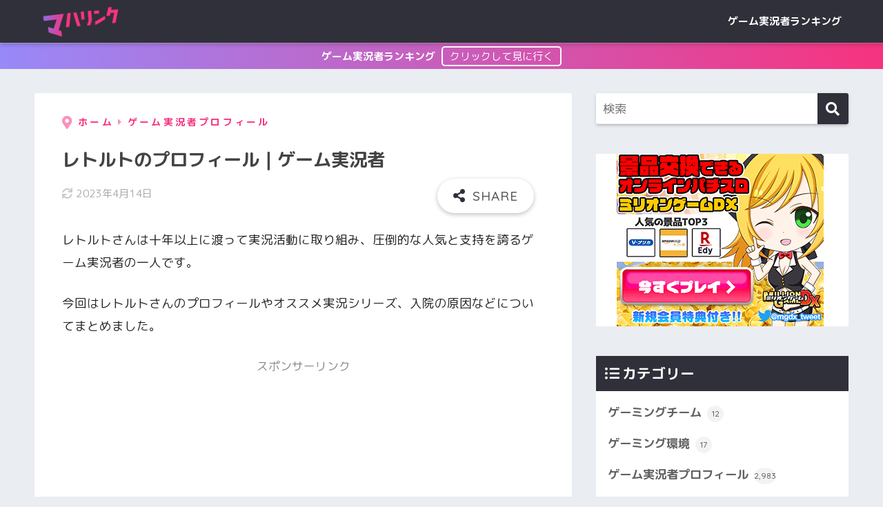

--- FILE ---
content_type: text/html; charset=UTF-8
request_url: https://www.mahalink.com/3062/
body_size: 18173
content:
<!doctype html>
<html dir="ltr" lang="ja" prefix="og: https://ogp.me/ns#">
<head>
  <meta charset="utf-8">
  <meta http-equiv="X-UA-Compatible" content="IE=edge">
  <meta name="HandheldFriendly" content="True">
  <meta name="MobileOptimized" content="320">
  <meta name="viewport" content="width=device-width, initial-scale=1, viewport-fit=cover"/>
  <meta name="msapplication-TileColor" content="#30303a">
  <meta name="theme-color" content="#30303a">
  <link rel="pingback" href="https://www.mahalink.com/xmlrpc.php">
  <title>レトルトのプロフィール｜ゲーム実況者 マハリンク</title>

		<!-- All in One SEO 4.8.4.1 - aioseo.com -->
	<meta name="description" content="レトルトさんは十年以上に渡って実況活動に取り組み、圧倒的な人気と支持を誇るゲーム実況者の一人です。 今回はレト" />
	<meta name="robots" content="max-snippet:-1, max-image-preview:large, max-video-preview:-1" />
	<meta name="author" content="ポンコツ君"/>
	<meta name="google-site-verification" content="ZKun6nPT8on3V_S8LphIs7P6C1SpLaUAYqvjDRl35ik" />
	<meta name="msvalidate.01" content="39E65CC3516C77CC22B38D9B998B8729" />
	<link rel="canonical" href="https://www.mahalink.com/3062/" />
	<meta name="generator" content="All in One SEO (AIOSEO) 4.8.4.1" />
		<meta property="og:locale" content="ja_JP" />
		<meta property="og:site_name" content="マハリンク | ゲーム実況者ランキングサイト" />
		<meta property="og:type" content="article" />
		<meta property="og:title" content="レトルトのプロフィール｜ゲーム実況者 マハリンク" />
		<meta property="og:description" content="レトルトさんは十年以上に渡って実況活動に取り組み、圧倒的な人気と支持を誇るゲーム実況者の一人です。 今回はレト" />
		<meta property="og:url" content="https://www.mahalink.com/3062/" />
		<meta property="article:published_time" content="2020-08-19T10:00:00+00:00" />
		<meta property="article:modified_time" content="2023-04-14T05:40:36+00:00" />
		<meta name="twitter:card" content="summary" />
		<meta name="twitter:title" content="レトルトのプロフィール｜ゲーム実況者 マハリンク" />
		<meta name="twitter:description" content="レトルトさんは十年以上に渡って実況活動に取り組み、圧倒的な人気と支持を誇るゲーム実況者の一人です。 今回はレト" />
		<script type="application/ld+json" class="aioseo-schema">
			{"@context":"https:\/\/schema.org","@graph":[{"@type":"Article","@id":"https:\/\/www.mahalink.com\/3062\/#article","name":"\u30ec\u30c8\u30eb\u30c8\u306e\u30d7\u30ed\u30d5\u30a3\u30fc\u30eb\uff5c\u30b2\u30fc\u30e0\u5b9f\u6cc1\u8005 \u30de\u30cf\u30ea\u30f3\u30af","headline":"\u30ec\u30c8\u30eb\u30c8\u306e\u30d7\u30ed\u30d5\u30a3\u30fc\u30eb\uff5c\u30b2\u30fc\u30e0\u5b9f\u6cc1\u8005","author":{"@id":"https:\/\/www.mahalink.com\/author\/chi69502\/#author"},"publisher":{"@id":"https:\/\/www.mahalink.com\/#organization"},"datePublished":"2020-08-19T19:00:00+09:00","dateModified":"2023-04-14T14:40:36+09:00","inLanguage":"ja","mainEntityOfPage":{"@id":"https:\/\/www.mahalink.com\/3062\/#webpage"},"isPartOf":{"@id":"https:\/\/www.mahalink.com\/3062\/#webpage"},"articleSection":"\u30b2\u30fc\u30e0\u5b9f\u6cc1\u8005\u30d7\u30ed\u30d5\u30a3\u30fc\u30eb, \u7537\u6027"},{"@type":"BreadcrumbList","@id":"https:\/\/www.mahalink.com\/3062\/#breadcrumblist","itemListElement":[{"@type":"ListItem","@id":"https:\/\/www.mahalink.com#listItem","position":1,"name":"Home","item":"https:\/\/www.mahalink.com","nextItem":{"@type":"ListItem","@id":"https:\/\/www.mahalink.com\/category\/game-commentator-profile\/#listItem","name":"\u30b2\u30fc\u30e0\u5b9f\u6cc1\u8005\u30d7\u30ed\u30d5\u30a3\u30fc\u30eb"}},{"@type":"ListItem","@id":"https:\/\/www.mahalink.com\/category\/game-commentator-profile\/#listItem","position":2,"name":"\u30b2\u30fc\u30e0\u5b9f\u6cc1\u8005\u30d7\u30ed\u30d5\u30a3\u30fc\u30eb","item":"https:\/\/www.mahalink.com\/category\/game-commentator-profile\/","nextItem":{"@type":"ListItem","@id":"https:\/\/www.mahalink.com\/3062\/#listItem","name":"\u30ec\u30c8\u30eb\u30c8\u306e\u30d7\u30ed\u30d5\u30a3\u30fc\u30eb\uff5c\u30b2\u30fc\u30e0\u5b9f\u6cc1\u8005"},"previousItem":{"@type":"ListItem","@id":"https:\/\/www.mahalink.com#listItem","name":"Home"}},{"@type":"ListItem","@id":"https:\/\/www.mahalink.com\/3062\/#listItem","position":3,"name":"\u30ec\u30c8\u30eb\u30c8\u306e\u30d7\u30ed\u30d5\u30a3\u30fc\u30eb\uff5c\u30b2\u30fc\u30e0\u5b9f\u6cc1\u8005","previousItem":{"@type":"ListItem","@id":"https:\/\/www.mahalink.com\/category\/game-commentator-profile\/#listItem","name":"\u30b2\u30fc\u30e0\u5b9f\u6cc1\u8005\u30d7\u30ed\u30d5\u30a3\u30fc\u30eb"}}]},{"@type":"Organization","@id":"https:\/\/www.mahalink.com\/#organization","name":"\u30de\u30cf\u30ea\u30f3\u30af","description":"\u30b2\u30fc\u30e0\u5b9f\u6cc1\u8005\u30e9\u30f3\u30ad\u30f3\u30b0\u30b5\u30a4\u30c8","url":"https:\/\/www.mahalink.com\/"},{"@type":"Person","@id":"https:\/\/www.mahalink.com\/author\/chi69502\/#author","url":"https:\/\/www.mahalink.com\/author\/chi69502\/","name":"\u30dd\u30f3\u30b3\u30c4\u541b","image":{"@type":"ImageObject","@id":"https:\/\/www.mahalink.com\/3062\/#authorImage","url":"https:\/\/secure.gravatar.com\/avatar\/8ab444a94fad54a1a532d536934fd2e9?s=96&d=mm&r=g","width":96,"height":96,"caption":"\u30dd\u30f3\u30b3\u30c4\u541b"}},{"@type":"WebPage","@id":"https:\/\/www.mahalink.com\/3062\/#webpage","url":"https:\/\/www.mahalink.com\/3062\/","name":"\u30ec\u30c8\u30eb\u30c8\u306e\u30d7\u30ed\u30d5\u30a3\u30fc\u30eb\uff5c\u30b2\u30fc\u30e0\u5b9f\u6cc1\u8005 \u30de\u30cf\u30ea\u30f3\u30af","description":"\u30ec\u30c8\u30eb\u30c8\u3055\u3093\u306f\u5341\u5e74\u4ee5\u4e0a\u306b\u6e21\u3063\u3066\u5b9f\u6cc1\u6d3b\u52d5\u306b\u53d6\u308a\u7d44\u307f\u3001\u5727\u5012\u7684\u306a\u4eba\u6c17\u3068\u652f\u6301\u3092\u8a87\u308b\u30b2\u30fc\u30e0\u5b9f\u6cc1\u8005\u306e\u4e00\u4eba\u3067\u3059\u3002 \u4eca\u56de\u306f\u30ec\u30c8","inLanguage":"ja","isPartOf":{"@id":"https:\/\/www.mahalink.com\/#website"},"breadcrumb":{"@id":"https:\/\/www.mahalink.com\/3062\/#breadcrumblist"},"author":{"@id":"https:\/\/www.mahalink.com\/author\/chi69502\/#author"},"creator":{"@id":"https:\/\/www.mahalink.com\/author\/chi69502\/#author"},"datePublished":"2020-08-19T19:00:00+09:00","dateModified":"2023-04-14T14:40:36+09:00"},{"@type":"WebSite","@id":"https:\/\/www.mahalink.com\/#website","url":"https:\/\/www.mahalink.com\/","name":"\u30de\u30cf\u30ea\u30f3\u30af","description":"\u30b2\u30fc\u30e0\u5b9f\u6cc1\u8005\u30e9\u30f3\u30ad\u30f3\u30b0\u30b5\u30a4\u30c8","inLanguage":"ja","publisher":{"@id":"https:\/\/www.mahalink.com\/#organization"}}]}
		</script>
		<!-- All in One SEO -->

<link rel='dns-prefetch' href='//webfonts.xserver.jp' />
<link rel='dns-prefetch' href='//fonts.googleapis.com' />
<link rel='dns-prefetch' href='//use.fontawesome.com' />
<link rel='dns-prefetch' href='//s.w.org' />
<link rel="alternate" type="application/rss+xml" title="マハリンク &raquo; フィード" href="https://www.mahalink.com/feed/" />
<link rel="alternate" type="application/rss+xml" title="マハリンク &raquo; コメントフィード" href="https://www.mahalink.com/comments/feed/" />
<link rel='stylesheet' id='sng-stylesheet-css'  href='https://www.mahalink.com/wp-content/themes/sango-theme/style.css?ver2_19_6' type='text/css' media='all' />
<link rel='stylesheet' id='sng-option-css'  href='https://www.mahalink.com/wp-content/themes/sango-theme/entry-option.css?ver2_19_6' type='text/css' media='all' />
<link rel='stylesheet' id='sng-googlefonts-css'  href='https://fonts.googleapis.com/css?family=Quicksand%3A500%2C700%7CM+PLUS+Rounded+1c%3A400%2C700&#038;display=swap' type='text/css' media='all' />
<link rel='stylesheet' id='sng-fontawesome-css'  href='https://use.fontawesome.com/releases/v5.11.2/css/all.css' type='text/css' media='all' />
<link rel='stylesheet' id='contact-form-7-css'  href='https://www.mahalink.com/wp-content/plugins/contact-form-7/includes/css/styles.css' type='text/css' media='all' />
<link rel='stylesheet' id='dashicons-css'  href='https://www.mahalink.com/wp-includes/css/dashicons.min.css?ver=5.4.2' type='text/css' media='all' />
<link rel='stylesheet' id='yyi_rinker_stylesheet-css'  href='https://www.mahalink.com/wp-content/plugins/yyi-rinker/css/style.css?v=1.11.1' type='text/css' media='all' />
<link rel='stylesheet' id='child-style-css'  href='https://www.mahalink.com/wp-content/themes/sango-theme-child/style.css' type='text/css' media='all' />
<link rel='stylesheet' id='tablepress-default-css'  href='https://www.mahalink.com/wp-content/tablepress-combined.min.css' type='text/css' media='all' />
<link rel='stylesheet' id='tablepress-responsive-tables-css'  href='https://www.mahalink.com/wp-content/plugins/tablepress-responsive-tables/css/tablepress-responsive.min.css' type='text/css' media='all' />
<link rel='stylesheet' id='va-social-buzz-css'  href='https://www.mahalink.com/wp-content/plugins/va-social-buzz/assets/css/style.min.css' type='text/css' media='all' />
<style id='va-social-buzz-inline-css' type='text/css'>
.va-social-buzz .vasb_fb .vasb_fb_thumbnail{background-image:url(https://www.mahalink.com/wp-content/uploads/2020/03/logo2.2.png);}#secondary #widget-area .va-social-buzz .vasb_fb .vasb_fb_like,#secondary .widget-area .va-social-buzz .vasb_fb .vasb_fb_like,#secondary.widget-area .va-social-buzz .vasb_fb .vasb_fb_like,.secondary .widget-area .va-social-buzz .vasb_fb .vasb_fb_like,.sidebar-container .va-social-buzz .vasb_fb .vasb_fb_like,.va-social-buzz .vasb_fb .vasb_fb_like{background-color:rgba(43,43,43,0.7);color:#ffffff;}@media only screen and (min-width:711px){.va-social-buzz .vasb_fb .vasb_fb_like{background-color:rgba(43,43,43,1);}}
</style>
<script type='text/javascript' src='https://www.mahalink.com/wp-includes/js/jquery/jquery.js?ver=1.12.4-wp'></script>
<script type='text/javascript' src='https://www.mahalink.com/wp-includes/js/jquery/jquery-migrate.min.js?ver=1.4.1'></script>
<script type='text/javascript' src='//webfonts.xserver.jp/js/xserverv3.js?fadein=0'></script>
<script type='text/javascript'>
/* <![CDATA[ */
var seoAutomatedLinkBuilding = {"ajaxUrl":"https:\/\/www.mahalink.com\/wp-admin\/admin-ajax.php"};
/* ]]> */
</script>
<script type='text/javascript' src='https://www.mahalink.com/wp-content/plugins/seo-automated-link-building/js/seo-automated-link-building.js'></script>
<script type='text/javascript' src='https://www.mahalink.com/wp-content/plugins/yyi-rinker/js/event-tracking.js?v=1.11.1'></script>
<link rel='https://api.w.org/' href='https://www.mahalink.com/wp-json/' />
<link rel="EditURI" type="application/rsd+xml" title="RSD" href="https://www.mahalink.com/xmlrpc.php?rsd" />
<link rel='shortlink' href='https://www.mahalink.com/?p=3062' />
<link rel="alternate" type="application/json+oembed" href="https://www.mahalink.com/wp-json/oembed/1.0/embed?url=https%3A%2F%2Fwww.mahalink.com%2F3062%2F" />
<link rel="alternate" type="text/xml+oembed" href="https://www.mahalink.com/wp-json/oembed/1.0/embed?url=https%3A%2F%2Fwww.mahalink.com%2F3062%2F&#038;format=xml" />
	<style type="text/css" media="all">.shortcode-star-rating{padding:0 0.5em;}.dashicons{font-size:100%;width:auto;height:auto;line-height:normal;text-decoration:inherit;vertical-align:middle;}.shortcode-star-rating [class^="dashicons dashicons-star-"]:before{color:#FCAE00;}.ssr-int{margin-left:0.2em;font-size:80%;vertical-align:middle;color:#333;}/*.shortcode-star-rating:before,.shortcode-star-rating:after{display: block;height:0;visibility:hidden;content:"\0020";}.shortcode-star-rating:after{clear:both;}*/</style>
	<style>
.yyi-rinker-images {
    display: flex;
    justify-content: center;
    align-items: center;
    position: relative;

}
div.yyi-rinker-image img.yyi-rinker-main-img.hidden {
    display: none;
}

.yyi-rinker-images-arrow {
    cursor: pointer;
    position: absolute;
    top: 50%;
    display: block;
    margin-top: -11px;
    opacity: 0.6;
    width: 22px;
}

.yyi-rinker-images-arrow-left{
    left: -10px;
}
.yyi-rinker-images-arrow-right{
    right: -10px;
}

.yyi-rinker-images-arrow-left.hidden {
    display: none;
}

.yyi-rinker-images-arrow-right.hidden {
    display: none;
}
div.yyi-rinker-contents.yyi-rinker-design-tate  div.yyi-rinker-box{
    flex-direction: column;
}

div.yyi-rinker-contents.yyi-rinker-design-slim div.yyi-rinker-box .yyi-rinker-links {
    flex-direction: column;
}

div.yyi-rinker-contents.yyi-rinker-design-slim div.yyi-rinker-info {
    width: 100%;
}

div.yyi-rinker-contents.yyi-rinker-design-slim .yyi-rinker-title {
    text-align: center;
}

div.yyi-rinker-contents.yyi-rinker-design-slim .yyi-rinker-links {
    text-align: center;
}
div.yyi-rinker-contents.yyi-rinker-design-slim .yyi-rinker-image {
    margin: auto;
}

div.yyi-rinker-contents.yyi-rinker-design-slim div.yyi-rinker-info ul.yyi-rinker-links li {
	align-self: stretch;
}
div.yyi-rinker-contents.yyi-rinker-design-slim div.yyi-rinker-box div.yyi-rinker-info {
	padding: 0;
}
div.yyi-rinker-contents.yyi-rinker-design-slim div.yyi-rinker-box {
	flex-direction: column;
	padding: 14px 5px 0;
}

.yyi-rinker-design-slim div.yyi-rinker-box div.yyi-rinker-info {
	text-align: center;
}

.yyi-rinker-design-slim div.price-box span.price {
	display: block;
}

div.yyi-rinker-contents.yyi-rinker-design-slim div.yyi-rinker-info div.yyi-rinker-title a{
	font-size:16px;
}

div.yyi-rinker-contents.yyi-rinker-design-slim ul.yyi-rinker-links li.amazonkindlelink:before,  div.yyi-rinker-contents.yyi-rinker-design-slim ul.yyi-rinker-links li.amazonlink:before,  div.yyi-rinker-contents.yyi-rinker-design-slim ul.yyi-rinker-links li.rakutenlink:before, div.yyi-rinker-contents.yyi-rinker-design-slim ul.yyi-rinker-links li.yahoolink:before, div.yyi-rinker-contents.yyi-rinker-design-slim ul.yyi-rinker-links li.mercarilink:before {
	font-size:12px;
}

div.yyi-rinker-contents.yyi-rinker-design-slim ul.yyi-rinker-links li a {
	font-size: 13px;
}
.entry-content ul.yyi-rinker-links li {
	padding: 0;
}

div.yyi-rinker-contents .yyi-rinker-attention.attention_desing_right_ribbon {
    width: 89px;
    height: 91px;
    position: absolute;
    top: -1px;
    right: -1px;
    left: auto;
    overflow: hidden;
}

div.yyi-rinker-contents .yyi-rinker-attention.attention_desing_right_ribbon span {
    display: inline-block;
    width: 146px;
    position: absolute;
    padding: 4px 0;
    left: -13px;
    top: 12px;
    text-align: center;
    font-size: 12px;
    line-height: 24px;
    -webkit-transform: rotate(45deg);
    transform: rotate(45deg);
    box-shadow: 0 1px 3px rgba(0, 0, 0, 0.2);
}

div.yyi-rinker-contents .yyi-rinker-attention.attention_desing_right_ribbon {
    background: none;
}
.yyi-rinker-attention.attention_desing_right_ribbon .yyi-rinker-attention-after,
.yyi-rinker-attention.attention_desing_right_ribbon .yyi-rinker-attention-before{
display:none;
}
div.yyi-rinker-use-right_ribbon div.yyi-rinker-title {
    margin-right: 2rem;
}

				</style><meta property="og:title" content="レトルトのプロフィール｜ゲーム実況者" />
<meta property="og:description" content="スポンサーリンク のプロフィール 実況者名 性別 プレイスタイル ゲーム 、 誕生日 身長 cm 血液型 型 出身 口癖 趣味・特技 好きなこと 嫌いなこと レトルトは、日本のゲーム実況者で、YouTubeやニコニコ動画 ... " />
<meta property="og:type" content="article" />
<meta property="og:url" content="https://www.mahalink.com/3062/" />
<meta property="og:image" content="https://www.mahalink.com/wp-content/uploads/2020/01/OANJYE-min.png" />
<meta name="thumbnail" content="https://www.mahalink.com/wp-content/uploads/2020/01/OANJYE-min.png" />
<meta property="og:site_name" content="マハリンク" />
<meta name="twitter:card" content="summary_large_image" />
<meta name="google-site-verification" content="ZKun6nPT8on3V_S8LphIs7P6C1SpLaUAYqvjDRl35ik" />

<meta name="msvalidate.01" content="39E65CC3516C77CC22B38D9B998B8729" />


<meta name="referrer" content="no-referrer-when-downgrade"/>

<!-- gtag.js -->
<script async src="https://www.googletagmanager.com/gtag/js?id=UA-93590209-5"></script>
<script>
  window.dataLayer = window.dataLayer || [];
  function gtag(){dataLayer.push(arguments);}
  gtag('js', new Date());
  gtag('config', 'UA-93590209-5');
</script>
<link rel="icon" href="https://www.mahalink.com/wp-content/uploads/2020/03/logo2.2-150x150.png" sizes="32x32" />
<link rel="icon" href="https://www.mahalink.com/wp-content/uploads/2020/03/logo2.2-300x300.png" sizes="192x192" />
<link rel="apple-touch-icon" href="https://www.mahalink.com/wp-content/uploads/2020/03/logo2.2-300x300.png" />
<meta name="msapplication-TileImage" content="https://www.mahalink.com/wp-content/uploads/2020/03/logo2.2-300x300.png" />
		<style type="text/css" id="wp-custom-css">
			.entry-content {
  user-select :none;/*コピペ禁止*/
  -moz-user-select:none;
  -webkit-user-select:none;
  -khtml-user-select:none;
}
.article-header h1 {
  user-select :none;/*コピペ禁止*/
  -moz-user-select:none;
  -webkit-user-select:none;
  -khtml-user-select:none;
}

/*reCAPTCHA v3のプライバシー・利用規約のマークを消す*/
.grecaptcha-badge {
    opacity: 0;
}

/* 横幅いっぱいに表示したい時用 */
#inner-content a.btn-full,
#inner-content .btn-full a {
  display: block;
  font-weight: bold;
  margin: 1em 0; /* 前後の余白 */
  padding: 1em; /* ボタン内の余白 */
  width: 100%; /* 横幅いっぱいに */
  font-size: 1.1em; /* フォントサイズ */
  text-align: center;
}

.tablepress thead th,
.tablepress td {
	text-align: center !important;
}		</style>
		<style> a{color:#f7337f}.main-c, .has-sango-main-color{color:#30303a}.main-bc, .has-sango-main-background-color{background-color:#30303a}.main-bdr, #inner-content .main-bdr{border-color:#30303a}.pastel-c, .has-sango-pastel-color{color:#9889f9}.pastel-bc, .has-sango-pastel-background-color, #inner-content .pastel-bc{background-color:#9889f9}.accent-c, .has-sango-accent-color{color:#f7337f}.accent-bc, .has-sango-accent-background-color{background-color:#f7337f}.header, #footer-menu, .drawer__title{background-color:#30303a}#logo a{color:#FFF}.desktop-nav li a , .mobile-nav li a, #footer-menu a, #drawer__open, .header-search__open, .copyright, .drawer__title{color:#FFF}.drawer__title .close span, .drawer__title .close span:before{background:#FFF}.desktop-nav li:after{background:#FFF}.mobile-nav .current-menu-item{border-bottom-color:#FFF}.widgettitle, .sidebar .wp-block-group h2, .drawer .wp-block-group h2{color:#ffffff;background-color:#30303a}.footer, .footer-block{background-color:#e0e4eb}.footer-block, .footer, .footer a, .footer .widget ul li a{color:#3c3c3c}#toc_container .toc_title, .entry-content .ez-toc-title-container, #footer_menu .raised, .pagination a, .pagination span, #reply-title:before, .entry-content blockquote:before, .main-c-before li:before, .main-c-b:before{color:#30303a}.searchform__submit, .footer-block .wp-block-search .wp-block-search__button, .sidebar .wp-block-search .wp-block-search__button, .footer .wp-block-search .wp-block-search__button, .drawer .wp-block-search .wp-block-search__button, #toc_container .toc_title:before, .ez-toc-title-container:before, .cat-name, .pre_tag > span, .pagination .current, .post-page-numbers.current, #submit, .withtag_list > span, .main-bc-before li:before{background-color:#30303a}#toc_container, #ez-toc-container, .entry-content h3, .li-mainbdr ul, .li-mainbdr ol{border-color:#30303a}.search-title i, .acc-bc-before li:before{background:#f7337f}.li-accentbdr ul, .li-accentbdr ol{border-color:#f7337f}.pagination a:hover, .li-pastelbc ul, .li-pastelbc ol{background:#9889f9}body{font-size:100%}@media only screen and (min-width:481px){body{font-size:110%}}@media only screen and (min-width:1030px){body{font-size:110%}}.totop{background:#f7337f}.header-info a{color:#FFF;background:linear-gradient(95deg, #9889f9, #f7337f)}.fixed-menu ul{background:#FFF}.fixed-menu a{color:#a2a7ab}.fixed-menu .current-menu-item a, .fixed-menu ul li a.active{color:#6bb6ff}.post-tab{background:#FFF}.post-tab > div{color:#a7a7a7}.post-tab > div.tab-active{background:linear-gradient(45deg, #8c8d91, #efefef)}body{font-family:"M PLUS Rounded 1c","Helvetica", "Arial", "Hiragino Kaku Gothic ProN", "Hiragino Sans", YuGothic, "Yu Gothic", "メイリオ", Meiryo, sans-serif;}.dfont{font-family:"Quicksand","M PLUS Rounded 1c","Helvetica", "Arial", "Hiragino Kaku Gothic ProN", "Hiragino Sans", YuGothic, "Yu Gothic", "メイリオ", Meiryo, sans-serif;}</style></head>
<body class="post-template-default single single-post postid-3062 single-format-standard fa5">
    <div id="container">
    <header class="header">
            <div id="inner-header" class="wrap cf">
    <div id="logo" class="header-logo h1 dfont">
    <a href="https://www.mahalink.com" class="header-logo__link" data-wpel-link="internal">
              <img src="https://www.mahalink.com/wp-content/uploads/2020/03/logo2.0.png" alt="マハリンク" width="600" height="240" class="header-logo__img">
                </a>
  </div>
  <div class="header-search">
      <label class="header-search__open" for="header-search-input"><i class="fas fa-search" aria-hidden="true"></i></label>
    <input type="checkbox" class="header-search__input" id="header-search-input" onclick="document.querySelector('.header-search__modal .searchform__input').focus()">
  <label class="header-search__close" for="header-search-input"></label>
  <div class="header-search__modal">
    <form role="search" method="get" class="searchform" action="https://www.mahalink.com/">
  <div>
    <input type="search" class="searchform__input" name="s" value="" placeholder="検索" />
    <button type="submit" class="searchform__submit" aria-label="検索"><i class="fas fa-search" aria-hidden="true"></i></button>
  </div>
</form>  </div>
</div>  <nav class="desktop-nav clearfix"><ul id="menu-%e3%83%a1%e3%83%8b%e3%83%a5%e3%83%bc" class="menu"><li id="menu-item-7728" class="menu-item menu-item-type-post_type menu-item-object-page menu-item-has-children menu-item-7728"><a href="https://www.mahalink.com/rankings/" data-wpel-link="internal">ゲーム実況者ランキング</a>
<ul class="sub-menu">
	<li id="menu-item-7714" class="menu-item menu-item-type-post_type menu-item-object-page menu-item-7714"><a href="https://www.mahalink.com/rankings/popularity-ranking/" data-wpel-link="internal">総合ランキング</a></li>
	<li id="menu-item-7715" class="menu-item menu-item-type-post_type menu-item-object-page menu-item-7715"><a href="https://www.mahalink.com/rankings/vtuber/" data-wpel-link="internal">VTuberランキング</a></li>
	<li id="menu-item-7716" class="menu-item menu-item-type-post_type menu-item-object-page menu-item-7716"><a href="https://www.mahalink.com/rankings/gachi-ranking/" data-wpel-link="internal">ガチ勢ランキング</a></li>
	<li id="menu-item-7717" class="menu-item menu-item-type-post_type menu-item-object-page menu-item-7717"><a href="https://www.mahalink.com/rankings/male-ranking/" data-wpel-link="internal">男性ランキング</a></li>
	<li id="menu-item-7718" class="menu-item menu-item-type-post_type menu-item-object-page menu-item-7718"><a href="https://www.mahalink.com/rankings/female-ranking/" data-wpel-link="internal">女性ランキング</a></li>
	<li id="menu-item-7719" class="menu-item menu-item-type-post_type menu-item-object-page menu-item-7719"><a href="https://www.mahalink.com/rankings/newcomer-ranking/" data-wpel-link="internal">新人ランキング</a></li>
</ul>
</li>
</ul></nav></div>
    </header>
      <div class="header-info ">
    <a href="https://www.mahalink.com/rankings/" data-wpel-link="internal">
      ゲーム実況者ランキング    </a>
  </div>
  <div id="content">
    <div id="inner-content" class="wrap cf">
      <main id="main" class="m-all t-2of3 d-5of7 cf">
                  <article id="entry" class="cf post-3062 post type-post status-publish format-standard category-game-commentator-profile tag-male nothumb">
            <header class="article-header entry-header">
  <nav id="breadcrumb" class="breadcrumb"><ul itemscope itemtype="http://schema.org/BreadcrumbList"><li itemprop="itemListElement" itemscope itemtype="http://schema.org/ListItem"><a href="https://www.mahalink.com" itemprop="item" data-wpel-link="internal"><span itemprop="name">ホーム</span></a><meta itemprop="position" content="1" /></li><li itemprop="itemListElement" itemscope itemtype="http://schema.org/ListItem"><a href="https://www.mahalink.com/category/game-commentator-profile/" itemprop="item" data-wpel-link="internal"><span itemprop="name">ゲーム実況者プロフィール</span></a><meta itemprop="position" content="2" /></li></ul></nav>  <h1 class="entry-title single-title">レトルトのプロフィール｜ゲーム実況者</h1>
  <div class="entry-meta vcard">
    <time class="updated entry-time" itemprop="dateModified" datetime="2023-04-14">2023年4月14日</time>  </div>
        <input type="checkbox" id="fab">
    <label class="fab-btn extended-fab main-c" for="fab"><i class="fas fa-share-alt" aria-hidden="true"></i></label>
    <label class="fab__close-cover" for="fab"></label>
        <div id="fab__contents">
      <div class="fab__contents-main dfont">
        <label class="close" for="fab"><span></span></label>
        <p class="fab__contents_title">SHARE</p>
                  <div class="sns-btn sns-dif">
          <ul>
        <!-- twitter -->
        <li class="tw sns-btn__item">
          <a href="https://twitter.com/share?url=https%3A%2F%2Fwww.mahalink.com%2F3062%2F&amp;text=%E3%83%AC%E3%83%88%E3%83%AB%E3%83%88%E3%81%AE%E3%83%97%E3%83%AD%E3%83%95%E3%82%A3%E3%83%BC%E3%83%AB%EF%BD%9C%E3%82%B2%E3%83%BC%E3%83%A0%E5%AE%9F%E6%B3%81%E8%80%85%EF%BD%9C%E3%83%9E%E3%83%8F%E3%83%AA%E3%83%B3%E3%82%AF&amp;via=ponko29un" target="_blank" rel="noopener noreferrer nofollow external" aria-label="Twitterでシェアする" data-wpel-link="external">
            <i class="fab fa-twitter" aria-hidden="true"></i>            <span class="share_txt">ツイート</span>
          </a>
                  </li>
        <!-- facebook -->
        <li class="fb sns-btn__item">
          <a href="https://www.facebook.com/share.php?u=https%3A%2F%2Fwww.mahalink.com%2F3062%2F" target="_blank" rel="noopener noreferrer nofollow external" aria-label="Facebookでシェアする" data-wpel-link="external">
            <i class="fab fa-facebook" aria-hidden="true"></i>            <span class="share_txt">シェア</span>
          </a>
                  </li>
        <!-- はてなブックマーク -->
        <li class="hatebu sns-btn__item">
          <a href="http://b.hatena.ne.jp/add?mode=confirm&amp;url=https%3A%2F%2Fwww.mahalink.com%2F3062%2F&amp;title=%E3%83%AC%E3%83%88%E3%83%AB%E3%83%88%E3%81%AE%E3%83%97%E3%83%AD%E3%83%95%E3%82%A3%E3%83%BC%E3%83%AB%EF%BD%9C%E3%82%B2%E3%83%BC%E3%83%A0%E5%AE%9F%E6%B3%81%E8%80%85%EF%BD%9C%E3%83%9E%E3%83%8F%E3%83%AA%E3%83%B3%E3%82%AF" target="_blank" rel="noopener noreferrer nofollow external" aria-label="はてブでブックマークする" data-wpel-link="external">
            <i class="fa fa-hatebu" aria-hidden="true"></i>
            <span class="share_txt">はてブ</span>
          </a>
                  </li>
        <!-- LINE -->
        <li class="line sns-btn__item">
          <a href="https://social-plugins.line.me/lineit/share?url=https%3A%2F%2Fwww.mahalink.com%2F3062%2F&amp;text=%E3%83%AC%E3%83%88%E3%83%AB%E3%83%88%E3%81%AE%E3%83%97%E3%83%AD%E3%83%95%E3%82%A3%E3%83%BC%E3%83%AB%EF%BD%9C%E3%82%B2%E3%83%BC%E3%83%A0%E5%AE%9F%E6%B3%81%E8%80%85%EF%BD%9C%E3%83%9E%E3%83%8F%E3%83%AA%E3%83%B3%E3%82%AF" target="_blank" rel="noopener noreferrer nofollow external" aria-label="LINEでシェアする" data-wpel-link="external">
                          <i class="fab fa-line" aria-hidden="true"></i>
                        <span class="share_txt share_txt_line dfont">LINE</span>
          </a>
        </li>
        <!-- Pocket -->
        <li class="pkt sns-btn__item">
          <a href="http://getpocket.com/edit?url=https%3A%2F%2Fwww.mahalink.com%2F3062%2F&amp;title=%E3%83%AC%E3%83%88%E3%83%AB%E3%83%88%E3%81%AE%E3%83%97%E3%83%AD%E3%83%95%E3%82%A3%E3%83%BC%E3%83%AB%EF%BD%9C%E3%82%B2%E3%83%BC%E3%83%A0%E5%AE%9F%E6%B3%81%E8%80%85%EF%BD%9C%E3%83%9E%E3%83%8F%E3%83%AA%E3%83%B3%E3%82%AF" target="_blank" rel="noopener noreferrer nofollow external" aria-label="Pocketに保存する" data-wpel-link="external">
            <i class="fab fa-get-pocket" aria-hidden="true"></i>            <span class="share_txt">Pocket</span>
          </a>
                  </li>
      </ul>
  </div>
        </div>
    </div>
    </header>
<section class="entry-content cf">
  <p>レトルトさんは十年以上に渡って実況活動に取り組み、圧倒的な人気と支持を誇るゲーム実況者の一人です。</p>
<p>今回はレトルトさんのプロフィールやオススメ実況シリーズ、入院の原因などについてまとめました。</p>

<div class="widget_text sponsored"><p class="ads-title dfont">スポンサーリンク</p><div class="textwidget custom-html-widget"><script async src="https://pagead2.googlesyndication.com/pagead/js/adsbygoogle.js?client=ca-pub-6381043576051097"
     crossorigin="anonymous"></script>
<!-- mahalinkディスプレイ広告横長 -->
<ins class="adsbygoogle"
     style="display:block"
     data-ad-client="ca-pub-6381043576051097"
     data-ad-slot="5741069155"
     data-ad-format="auto"
     data-full-width-responsive="true"></ins>
<script>
     (adsbygoogle = window.adsbygoogle || []).push({});
</script></div></div><h2>レトルトのプロフィール</h2>
<iframe title="最高の村が出るまで終わらないリセマラ引っ越し【どうぶつの森e＋】#1" width="640" height="360" src="https://www.youtube.com/embed/rlpJkefOoTY?start=3&feature=oembed" frameborder="0" allow="accelerometer; autoplay; clipboard-write; encrypted-media; gyroscope; picture-in-picture; web-share" referrerpolicy="strict-origin-when-cross-origin" allowfullscreen></iframe>
<div class="custom-table"><table style="border-collapse: collapse; width: 100%; height: 342px;">
<tbody>
<tr style="height: 38px;">
<td style="width: 50%; height: 38px;"><strong>実況者名</strong></td>
<td style="width: 50%; height: 38px;">レトルト</td>
</tr>
<tr>
<td style="width: 50%;"><strong>性別</strong></td>
<td style="width: 50%;">男性</td>
</tr>
<tr>
<td style="width: 50%;"><strong>プレイスタイル</strong></td>
<td style="width: 50%;">ストリーマー</td>
</tr>
<tr>
<td style="width: 50%;"><strong>ゲーム</strong></td>
<td style="width: 50%;">調査中、調査中</td>
</tr>
<tr style="height: 38px;">
<td style="width: 50%; height: 38px;"><strong>誕生日</strong></td>
<td style="width: 50%; height: 38px;">19021226</td>
</tr>
<tr style="height: 38px;">
<td style="width: 50%; height: 38px;"><strong>身長</strong></td>
<td style="width: 50%; height: 38px;">170cm</td>
</tr>
<tr style="height: 38px;">
<td style="width: 50%; height: 38px;"><strong>血液型</strong></td>
<td style="width: 50%; height: 38px;">O型</td>
</tr>
<tr style="height: 38px;">
<td style="width: 50%; height: 38px;"><strong>出身</strong></td>
<td style="width: 50%; height: 38px;">京都府</td>
</tr>
<tr>
<td style="width: 50%;"><strong>口癖</strong></td>
<td style="width: 50%;">こんちわっす</td>
</tr>
<tr style="height: 38px;">
<td style="width: 50%; height: 38px;"><strong>趣味・特技</strong></td>
<td style="width: 50%; height: 38px;">ドット絵</td>
</tr>
<tr style="height: 38px;">
<td style="width: 50%; height: 38px;"><strong>好きなこと</strong></td>
<td style="width: 50%; height: 38px;">歌</td>
</tr>
<tr style="height: 38px;">
<td style="width: 50%; height: 38px;"><strong>嫌いなこと</strong></td>
<td style="width: 50%; height: 38px;">花粉症</td>
</tr>
</tbody>
</table></div>
<p>レトルトは、日本のゲーム実況者で、YouTubeやニコニコ動画にゲーム実況動画を投稿し、ゲーム実況イベントなどにも出演しています。彼の年齢は非公開で、血液型はO型です。キヨ、牛沢、ガッチマンとともに「日本TOP4」という愛称で知られています。</p>
<p>彼のキャリアは、2008年に「ポケモンスナップ」の実況動画をニコニコ動画に投稿し始めました。2011年には「青鬼6.20」の実況動画でニコニコ動画のゲームカテゴリ月間ランキング1位を獲得。以降、ニコニコ関連の番組やイベントに多数出演するようになりました。2014年からはYouTubeにも活動の場を広げています。</p>
<p>2013年にはキヨと共同で「全く身にならないラジオ」シリーズを始め、2014年以降はゲーム実況イベント「公開ゲーム実況」シリーズを開催。2016年からは、キヨ、ガッチマン、牛沢と共に「LEVEL」シリーズのイベントを不定期に開催しています。</p>
<p>2017年には、4人で「Friday the 13th: The Game」を実況した際に、「日本TOP4」という愛称が定着しました。2018年にはオリジナルソング「全く身にならない日々」のMVを公開し、その後のチャンネル登録者数は100万人を突破しました。</p>
<p>2020年からは、ねんどろいどとして商品化されたり、LINEスタンプを発売したりと、さらなる活動の幅を広げています。2021年には、YouTubeチャンネル登録者数が200万人を突破。2022年には、「レトルト×クレヨンしんちゃん」のコラボが発表されました。</p>
<p>レトルトは生まれつき鼻腔が狭く、鼻声で話すため、視聴者からその点が指摘されていましたが、現在では自分の個性として受け入れています。彼はゲーム実況を始めたきっかけとしてテレビ番組『ゲームセンターCX』を挙げており、番組出演の有野課長を尊敬する人物としています。</p>
<p>レトルトは、独特の声質と魅力的なキャラクターで多くのファンを魅了しています。彼は、ゲーム実況の世界で長年活躍し続け、日本のゲーム実況界のトップ4の一角を担っています。彼の活動は、YouTubeやニコニコ動画だけでなく、ゲーム実況イベントやラジオ番組など、多岐にわたります。</p>
<p>彼はまた、ゲーム実況界の他の有名人とのコラボレーションも積極的に行っており、その中でもキヨとのコラボが特に人気です。二人は、共同で「全く身にならないラジオ」シリーズや「公開ゲーム実況」シリーズを開催しており、多くのファンに支持されています。</p>
<p>さらに、レトルトは自分の個性を活かし、鼻声という特徴を自らの魅力として活用しています。彼は、その個性を大切にし、自分のスタイルを確立することで、ファンからの支持を受け続けています。</p>
<p>レトルトのこれまでの活動を振り返ると、彼は常に新しいことに挑戦し、ゲーム実況界での地位を確立してきました。オリジナルソングの制作や、ねんどろいどやLINEスタンプの発売など、彼の活動はさらに多様化していくことでしょう。</p>
<p>今後もレトルトは、自身の魅力と個性を活かしながら、ゲーム実況界での活躍を続けていくことが期待されます。彼のこれからの活動にも、多くのファンが注目しています。</p>
<h3>レトルトとは？</h3>
  <div class="sng-box box26"><div class="box-title">3つのポイント</div><div class="box-content">
<ol>
<li>ほんわか癒し系</li>
<li>実況歴10年以上</li>
<li>アットホームな雰囲気</li>
</ol>
</div></div>
<p>レトルトさんは2008年にゲーム実況活動を開始し、現在に至るまで休止することも無く活動を続けています。</p>
<p>現在ではチャンネル登録者数190万人を超えていて、ゲーム実況者の中でもトップクラスの存在であると言えます。</p>
<p>ファンアートや公式でのイラストでは黒いハットに白黒の仮面を着けたミニキャラとして描かれていて、特に白黒の仮面はレトルトさんのトレードマークの一つです。</p>
<h3>レトルトの実況スタイル</h3>
<p>レトルトさんは単発のマイナーなゲームやバカゲーを実況することが多く、シリーズ物やコラボ実況ではどうぶつの森などメジャーなゲームも実況しています。</p>
<p>ホラーテイストのゲームを実況することも多いのですが、本人の実況が緩い雰囲気なので、ある程度怖さが軽減されていることも多いです。</p>
<p>他実況者とのコラボ実況も多く、メンバーの組み合わせが違うこともありますが特にキヨさんとのコラボは抜きんでて多いです。</p>
<h3>レトルトの顔は？顔出しについて</h3>
<p>レトルトさんは実況での顔出しはしていませんが、ニコニコ超会議など公式のイベントやごくまれに投稿する実写動画ではマスクを着用して顔出しをしています。</p>
<p>過去に実況者の顔が流出してしまう事件が起き、その際にレトルトさんの素顔も判明したのですが、長めの茶髪で端正な顔立ちをしています。</p>
<h3>平和組について</h3>
<p>「平和組」とは、レトルトさん、キヨさん、P-Pさん、つわはすさんの四人のコラボを指す総称です。</p>
<p>名前の由来は四人の最初のコラボ実況のタイトルに「比較的平和な～」と付いていたことですが、これはファンの一部のみで使われていて本人たち公認の呼び名という訳ではありません。</p>
<p>この四人の実況はカービィやマリオパーティを始めとして非常に人気が高く、長らく活動を休止していたP-Pさんとつわはすさんが活動再開を発表した今、平和組の復活を熱望する声も多く上がっています。</p>
<h3>公式での活躍について</h3>
<p>レトルトさんは公式での活躍が非常に多い実況者でもあります。</p>
<p>ニコニコでの出演が多く、主にニコニコの公式番組やニコニコ超会議にてゲーム関連の話題のトークや実際にゲームをプレイしています。</p>
<p>ちなみにソロでの出演は意外に少なく、普段から絡みの多いキヨさんや牛沢さん、フジさんなどと一緒に出演しています。</p>
<h3>レトルトのオススメ実況シリーズ</h3>
<p><iframe title="変人だらけのトモダチコレクション【実況】part1" width="880" height="495" src="https://www.youtube.com/embed/UJCm666kQME?feature=oembed" frameborder="0" allow="accelerometer; autoplay; encrypted-media; gyroscope; picture-in-picture" allowfullscreen></iframe></p>
<p>「トモダチコレクション」はレトルトさんの実況でもオススメシリーズの一つです。</p>
<p>ソロでの実況なので登場するMiiのほとんどはレトルトさんの考えたオリジナルキャラなのですが、実況が進んでいくにつれ個性が生まれ愛着が湧いてきます。</p>
<p>全体的にほのぼのとした雰囲気で、レトルトさんらしさが詰め込まれた実況と言えます。</p>
<h3>レトルトと炎上について</h3>
<p>レトルトさんは十年以上の実況歴を持ちますが、その中ではかなり珍しく炎上したことが一度もありません。</p>
<p>有名実況者なので当然アンチなどが居ないわけではありませんが、どこにでもある範疇で収まり、ラジオや実況でも基本的にずっと平和な時間が流れています。</p>
<p>この荒れない、問題を起こさないという点もレトルトさんの大きな魅力の一つでしょう。</p>
<h3>レトルトが入院した原因</h3>
<p><iframe title="救急車で運ばれて入院しました" width="880" height="495" src="https://www.youtube.com/embed/-9q60tI3_6Q?feature=oembed" frameborder="0" allow="accelerometer; autoplay; encrypted-media; gyroscope; picture-in-picture" allowfullscreen></iframe></p>
<p>レトルトさんは過去に救急搬送され入院したことがあり、当時は多くのファンから心配の声が上がりました。</p>
<p>肝心の入院することとなった原因なのですが、重大なケガや病気などではなく消費期限が切れた食べ物を食べてしまい食あたりに遭ったそうです。</p>
<p>単なる食あたりとはいえ救急車で運ばれたほどなので、視聴者にも消費期限を過ぎた食べ物を絶対に食べない様にと警鐘を鳴らしています。</p>

<h2>レトルトのチャンネル紹介</h2>
<div class="custom-table"><table style="border-collapse: collapse; width: 100%; height: 195px;">
<tbody>
<tr style="height: 39px;">
<td style="width: 50%; height: 39px;"><strong>チャンネル名</strong></td>
<td style="width: 50%; height: 39px;">レトルト</td>
</tr>
<tr style="height: 39px;">
<td style="width: 50%; height: 39px;"><strong>チャンネル登録者数</strong></td>
<td style="width: 50%; height: 39px;">2600000</td>
</tr>
<tr style="height: 39px;">
<td style="width: 50%; height: 39px;"><strong>総再生回数</strong></td>
<td style="width: 50%; height: 39px;">2908502435</td>
</tr>
<tr style="height: 39px;">
<td style="width: 50%; height: 39px;"><strong>動画本数</strong></td>
<td style="width: 50%; height: 39px;">3871本</td>
</tr>
<tr style="height: 39px;">
<td style="width: 50%; height: 39px;"><strong>チャンネル開設日</strong></td>
<td style="width: 50%; height: 39px;">2014-06-10</td>
</tr>
</tbody>
</table></div>
<blockquote><p>ゲーム実況・実写動画など動画を投稿していきます！<br />
現在は主に、ホラーゲーム・バカゲー・実写動画などを投稿中。<br />
●ツイッター⇒https://twitter.com/retokani<br />
●インスタ⇒https://www.instagram.com/retort64/</p>
</blockquote>
<div class='code-block code-block-5' style='margin: 8px 0; clear: both;'>
<div class="shtb2 tbrsp">

<div class="cell">
<div class="center">
<a href="https://px.a8.net/svt/ejp?a8mat=3NC8VC+123TT6+3YFI+63H8H" rel="nofollow external noopener noreferrer" data-wpel-link="external" target="_blank">
<img border="0" width="300" height="250" alt="" src="https://www23.a8.net/svt/bgt?aid=220601064064&wid=004&eno=01&mid=s00000018459001024000&mc=1"></a>
<img border="0" width="1" height="1" src="https://www14.a8.net/0.gif?a8mat=3NC8VC+123TT6+3YFI+63H8H" alt="">
</div>
</div>

<div class="cell">
<div class="center">
<a href="https://px.a8.net/svt/ejp?a8mat=3NCC02+FHV8X6+2G98+6GJWX" rel="nofollow external noopener noreferrer" data-wpel-link="external" target="_blank">
<img border="0" width="300" height="250" alt="" src="https://www23.a8.net/svt/bgt?aid=220605122937&wid=004&eno=01&mid=s00000011438001085000&mc=1"></a>
<img border="0" width="1" height="1" src="https://www19.a8.net/0.gif?a8mat=3NCC02+FHV8X6+2G98+6GJWX" alt="">
</div>
</div>
</div></div>
<h2>レトルトのエピソード</h2>

<h2>レトルトの人気のゲーム実況動画</h2>
<div class="shtb3 tbrsp">
<div class="cell"><iframe title="【4人】実況中に爆睡の放送事故！？軍事基地を襲ってみた【Human: Fall Flat】" width="640" height="360" src="https://www.youtube.com/embed/RYRe53tw0QU?feature=oembed" frameborder="0" allow="accelerometer; autoplay; clipboard-write; encrypted-media; gyroscope; picture-in-picture; web-share" referrerpolicy="strict-origin-when-cross-origin" allowfullscreen></iframe></div>
<div class="cell"><iframe title="【?人】新メンバー乱入で大混乱の水上SASUKE対決！！【Human: Fall Flat】" width="640" height="360" src="https://www.youtube.com/embed/lMRdQZFPwl4?feature=oembed" frameborder="0" allow="accelerometer; autoplay; clipboard-write; encrypted-media; gyroscope; picture-in-picture; web-share" referrerpolicy="strict-origin-when-cross-origin" allowfullscreen></iframe></div>
<div class="cell"><iframe title="【4人】『間違い電話で喜ぶ女』何故か分かる人来て！！？？" width="640" height="360" src="https://www.youtube.com/embed/cpzSLIfefT8?feature=oembed" frameborder="0" allow="accelerometer; autoplay; clipboard-write; encrypted-media; gyroscope; picture-in-picture; web-share" referrerpolicy="strict-origin-when-cross-origin" allowfullscreen></iframe></div>
</div>
<div>
<h2>レトルトのTwitter</h2>
<div class="shtb3 tbrsp">
<div class="cell"><p><a class="twitter-timeline" data-width="880" data-height="1000" data-dnt="true" href="https://twitter.com/retokani?ref_src=twsrc%5Etfw" data-wpel-link="external" target="_blank" rel="nofollow external noopener noreferrer">Tweets by retokani</a><script async src="https://platform.twitter.com/widgets.js" charset="utf-8"></script></p>
</div>
</div>
</div>
<div class="va-social-buzz"><div class="vasb_share"><div class="vasb_share_button vasb_share_button-fb"><a href="https://www.facebook.com/sharer/sharer.php?u=https%3A%2F%2Fwww.mahalink.com%2F3062" data-wpel-link="external" target="_blank" rel="nofollow external noopener noreferrer"><i class="vasb_icon"></i><span class="vasb_share_button_text">シェアする</span></a></div><!-- //.vasb_share_button-fb --><div class="vasb_share_button vasb_share_button-twttr"><a href="https://twitter.com/share?url=https%3A%2F%2Fwww.mahalink.com%2F3062&amp;text=%E3%83%AC%E3%83%88%E3%83%AB%E3%83%88%E3%81%AE%E3%83%97%E3%83%AD%E3%83%95%E3%82%A3%E3%83%BC%E3%83%AB%EF%BD%9C%E3%82%B2%E3%83%BC%E3%83%A0%E5%AE%9F%E6%B3%81%E8%80%85%20%E3%83%9E%E3%83%8F%E3%83%AA%E3%83%B3%E3%82%AF" data-wpel-link="external" target="_blank" rel="nofollow external noopener noreferrer"><i class="vasb_icon"></i><span class="vasb_share_button_text">ツイートする</span></a></div><!-- //.vasb_share_button-twttr --></div><!-- //.vasb_share --></div><!-- //.va-social-buzz --><div class='code-block code-block-2' style='margin: 8px 0; clear: both;'>
<style>.article-footer .footer-contents .sns-btn { display: none;}</style></div>
<div class='code-block code-block-7' style='margin: 8px 0; clear: both;'>
<div class="memo alert"><div class="memo_ttl dfont"> 注意</div>
<strong>コメント欄でゲーム実況者情報情報をコメントすると、Amazonギフト券（メールタイプ）がたまに貰えます。必ず正しいメールアドレスで登録をお願い致します。</strong>
</div>

<div class="widget-menu__title accent-bc ct strong"><i class="fa fa-map-marker"></i> ランキングメニュー</div>
<ul class="widget-menu menu-three dfont cf">
 	<li><a href="/rankings/popularity-ranking" data-wpel-link="internal"><i class="fa fa-rocket" style="color: #9889f9;"></i>総合ランキング</a></li>
 	<li><a href="/rankings/newcomer-ranking" data-wpel-link="internal"><i class="fa fa-rocket" style="color: #9889f9;"></i>新人ランキング</a></li>
 	<li><a href="/rankings/female-ranking" data-wpel-link="internal"><i class="fa fa-rocket" style="color: #9889f9;"></i>女性ランキング</a></li>
 	<li><a href="/rankings/male-ranking" data-wpel-link="internal"><i class="fa fa-rocket" style="color: #9889f9;"></i>男性ランキング</a></li>
 	<li><a href="/rankings/gachi-ranking" data-wpel-link="internal"><i class="fa fa-rocket" style="color: #9889f9;"></i>ガチ勢ランキング</a></li>
 	<li><a href="/rankings/vtuber" data-wpel-link="internal"><i class="fa fa-rocket" style="color: #9889f9;"></i>VTuberランキング</a></li>
</ul></div>
<!-- CONTENT END 2 -->
<div class="widget_text sponsored dfont"><p class="ads-title">スポンサーリンク</p><div class="textwidget custom-html-widget"><script async src="https://pagead2.googlesyndication.com/pagead/js/adsbygoogle.js?client=ca-pub-6381043576051097"
     crossorigin="anonymous"></script>
<!-- mahalinkディスプレイ広告横長 -->
<ins class="adsbygoogle"
     style="display:block"
     data-ad-client="ca-pub-6381043576051097"
     data-ad-slot="5741069155"
     data-ad-format="auto"
     data-full-width-responsive="true"></ins>
<script>
     (adsbygoogle = window.adsbygoogle || []).push({});
</script></div></div><div class="widget_text sponsored dfont"><div class="textwidget custom-html-widget"></div></div></section><div id="entry-footer-wrapper"></div><div id="comments">
    	<div id="respond" class="comment-respond">
		<h3 id="reply-title" class="comment-reply-title">コメントを残す <small><a rel="nofollow" id="cancel-comment-reply-link" href="/3062/#respond" style="display:none;" data-wpel-link="internal">コメントをキャンセル</a></small></h3><form action="https://www.mahalink.com/wp-comments-post.php" method="post" id="commentform" class="comment-form" novalidate><p class="comment-notes"><span id="email-notes">メールアドレスが公開されることはありません。</span> <span class="required">*</span> が付いている欄は必須項目です</p><p class="comment-form-comment"><label for="comment">コメント</label> <textarea id="comment" name="comment" cols="45" rows="8" maxlength="65525" required="required"></textarea></p><p class="comment-form-author"><label for="author">名前 <span class="required">*</span></label> <input id="author" name="author" type="text" value="" size="30" maxlength="245" required='required' /></p>
<p class="comment-form-email"><label for="email">メール <span class="required">*</span></label> <input id="email" name="email" type="email" value="" size="30" maxlength="100" aria-describedby="email-notes" required='required' /></p>
<p class="comment-form-url"><label for="url">サイト</label> <input id="url" name="url" type="url" value="" size="30" maxlength="200" /></p>
<p class="comment-form-cookies-consent"><input id="wp-comment-cookies-consent" name="wp-comment-cookies-consent" type="checkbox" value="yes" /> <label for="wp-comment-cookies-consent">次回のコメントで使用するためブラウザーに自分の名前、メールアドレス、サイトを保存する。</label></p>
<p><img src="https://www.mahalink.com/wp-content/siteguard/133797328.png" alt="CAPTCHA"></p><p><label for="siteguard_captcha">上に表示された文字を入力してください。</label><br /><input type="text" name="siteguard_captcha" id="siteguard_captcha" class="input" value="" size="10" aria-required="true" /><input type="hidden" name="siteguard_captcha_prefix" id="siteguard_captcha_prefix" value="133797328" /></p><p class="form-submit"><input name="submit" type="submit" id="submit" class="submit" value="コメントを送信" /> <input type='hidden' name='comment_post_ID' value='3062' id='comment_post_ID' />
<input type='hidden' name='comment_parent' id='comment_parent' value='0' />
</p><p style="display: none;"><input type="hidden" id="akismet_comment_nonce" name="akismet_comment_nonce" value="64ededcbf3" /></p><p style="display: none !important;"><label>&#916;<textarea name="ak_hp_textarea" cols="45" rows="8" maxlength="100"></textarea></label><input type="hidden" id="ak_js_1" name="ak_js" value="150"/><script>document.getElementById( "ak_js_1" ).setAttribute( "value", ( new Date() ).getTime() );</script></p></form>	</div><!-- #respond -->
	</div><script type="application/ld+json">{"@context":"http://schema.org","@type":"Article","mainEntityOfPage":"https://www.mahalink.com/3062/","headline":"レトルトのプロフィール｜ゲーム実況者","image":{"@type":"ImageObject","url":"https://www.mahalink.com/wp-content/uploads/2020/01/OANJYE-min-520x300.png","width":520,"height":300},"datePublished":"2020-08-19T19:00:00+0900","dateModified":"2023-04-14T14:40:36+0900","author":{"@type":"Person","name":"ポンコツ君","url":""},"publisher":{"@type":"Organization","name":"マハリンク（魔破リンク）","logo":{"@type":"ImageObject","url":"https://www.mahalink.com/wp-content/uploads/2020/03/logo2.0.png"}},"description":"スポンサーリンク のプロフィール 実況者名 性別 プレイスタイル ゲーム 、 誕生日 身長 cm 血液型 型 出身 口癖 趣味・特技 好きなこと 嫌いなこと レトルトは、日本のゲーム実況者で、YouTubeやニコニコ動画 ... "}</script>            </article>
            <div class="prnx_box cf">
      <a href="https://www.mahalink.com/2434/" class="prnx pr" data-wpel-link="internal">
      <p><i class="fas fa-angle-left" aria-hidden="true"></i> 前の記事</p>
      <div class="prnx_tb">
          
        <span class="prev-next__text">EXAM（エグザム）のプロフィール｜ゲーム実況者</span>
      </div>
    </a>
    
    <a href="https://www.mahalink.com/3280/" class="prnx nx" data-wpel-link="internal">
      <p>次の記事 <i class="fas fa-angle-right" aria-hidden="true"></i></p>
      <div class="prnx_tb">
        <span class="prev-next__text">ヒカキン（Hikakin）のプロフィール｜ゲーム実況者</span>
              </div>
    </a>
  </div>
                        </main>
        <div id="sidebar1" class="sidebar m-all t-1of3 d-2of7 last-col cf" role="complementary">
    <aside class="insidesp">
              <div id="notfix" class="normal-sidebar">
          <div id="search-4" class="widget widget_search"><form role="search" method="get" class="searchform" action="https://www.mahalink.com/">
  <div>
    <input type="search" class="searchform__input" name="s" value="" placeholder="検索" />
    <button type="submit" class="searchform__submit" aria-label="検索"><i class="fas fa-search" aria-hidden="true"></i></button>
  </div>
</form></div><div id="custom_html-9" class="widget_text widget widget_custom_html"><div class="textwidget custom-html-widget"><div class="center">
<a href="https://px.a8.net/svt/ejp?a8mat=3NCC02+FHV8X6+2G98+6GJWX" rel="nofollow external noopener noreferrer" data-wpel-link="external" target="_blank">
<img border="0" width="300" height="250" alt="" src="https://www23.a8.net/svt/bgt?aid=220605122937&wid=004&eno=01&mid=s00000011438001085000&mc=1"></a>
<img border="0" width="1" height="1" src="https://www19.a8.net/0.gif?a8mat=3NCC02+FHV8X6+2G98+6GJWX" alt="">
</div></div></div><div id="categories-4" class="widget widget_categories"><h4 class="widgettitle dfont has-fa-before">カテゴリー</h4>		<ul>
				<li class="cat-item cat-item-8"><a href="https://www.mahalink.com/category/groups/" data-wpel-link="internal">ゲーミングチーム <span class="entry-count dfont">12</span></a>
</li>
	<li class="cat-item cat-item-23"><a href="https://www.mahalink.com/category/gaming-environment/" data-wpel-link="internal">ゲーミング環境 <span class="entry-count dfont">17</span></a>
</li>
	<li class="cat-item cat-item-4"><a href="https://www.mahalink.com/category/game-commentator-profile/" data-wpel-link="internal">ゲーム実況者プロフィール <span class="entry-count dfont">2,983</span></a>
</li>
	<li class="cat-item cat-item-3"><a href="https://www.mahalink.com/category/carefully-selected/" data-wpel-link="internal">厳選シリーズ <span class="entry-count dfont">12</span></a>
</li>
	<li class="cat-item cat-item-20"><a href="https://www.mahalink.com/category/operation/" data-wpel-link="internal">運営からのお知らせ <span class="entry-count dfont">5</span></a>
</li>
		</ul>
			</div><div id="recent-comments-8" class="widget widget_recent_comments"><h4 class="widgettitle dfont has-fa-before">最近のコメント</h4><ul id="recentcomments"><li class="recentcomments"><a href="https://www.mahalink.com/2492/#comment-22" data-wpel-link="internal">おかりんのプロフィール｜ゲーム実況者</a> に <span class="comment-author-link">さおりん</span> より</li><li class="recentcomments"><a href="https://www.mahalink.com/41/#comment-20" data-wpel-link="internal">女性ゲーム実況者おすすめランキング厳選31選【YouTuber】</a> に <span class="comment-author-link">:outamz22</span> より</li><li class="recentcomments"><a href="https://www.mahalink.com/3322/#comment-19" data-wpel-link="internal">びっぷ【V.I.P】のプロフィール｜ゲーム実況者</a> に <span class="comment-author-link">佐川真輝</span> より</li><li class="recentcomments"><a href="https://www.mahalink.com/41/#comment-18" data-wpel-link="internal">女性ゲーム実況者おすすめランキング厳選31選【YouTuber】</a> に <span class="comment-author-link"><a href="http://YouTube" rel="external ugc nofollow noopener noreferrer" class="url" data-wpel-link="external" target="_blank">あまと</a></span> より</li><li class="recentcomments"><a href="https://www.mahalink.com/59/#comment-17" data-wpel-link="internal">Apex Legendsゲーム実況YouTuber人気ランキング厳選14選</a> に <span class="comment-author-link">ポンコツくん</span> より</li></ul></div>        </div>
                    <div id="fixed_sidebar" class="fixed-sidebar">
          <div id="custom_html-16" class="widget_text widget widget_custom_html"><div class="textwidget custom-html-widget"><div class="center">
<a href="https://px.a8.net/svt/ejp?a8mat=3NCC02+FHV8X6+2G98+6GJWX" rel="nofollow external noopener noreferrer" data-wpel-link="external" target="_blank">
<img border="0" width="300" height="250" alt="" src="https://www23.a8.net/svt/bgt?aid=220605122937&wid=004&eno=01&mid=s00000011438001085000&mc=1"></a>
<img border="0" width="1" height="1" src="https://www19.a8.net/0.gif?a8mat=3NCC02+FHV8X6+2G98+6GJWX" alt="">
</div></div></div>        </div>
          </aside>
  </div>
    </div>
  </div>
      <footer class="footer">
                  <div id="inner-footer" class="inner-footer wrap cf">
            <div class="fblock first">
              <div class="ft_widget widget widget_search"><form role="search" method="get" class="searchform" action="https://www.mahalink.com/">
  <div>
    <input type="search" class="searchform__input" name="s" value="" placeholder="検索" />
    <button type="submit" class="searchform__submit" aria-label="検索"><i class="fas fa-search" aria-hidden="true"></i></button>
  </div>
</form></div>            </div>
            <div class="fblock">
              <div class="ft_widget widget widget_tag_cloud"><h4 class="ft_title">タグ</h4><div class="tagcloud"><a href="https://www.mahalink.com/tag/the-shables/" class="tag-cloud-link tag-link-17 tag-link-position-1" style="font-size: 9.4634146341463pt;" aria-label="THE SHABLES (7個の項目)" data-wpel-link="internal">THE SHABLES</a>
<a href="https://www.mahalink.com/tag/vtuber/" class="tag-cloud-link tag-link-10 tag-link-position-2" style="font-size: 17.024390243902pt;" aria-label="VTuber (281個の項目)" data-wpel-link="internal">VTuber</a>
<a href="https://www.mahalink.com/tag/%e4%bc%81%e6%a5%ad/" class="tag-cloud-link tag-link-21 tag-link-position-3" style="font-size: 10.146341463415pt;" aria-label="企業 (10個の項目)" data-wpel-link="internal">企業</a>
<a href="https://www.mahalink.com/tag/female/" class="tag-cloud-link tag-link-12 tag-link-position-4" style="font-size: 18pt;" aria-label="女性 (441個の項目)" data-wpel-link="internal">女性</a>
<a href="https://www.mahalink.com/tag/sengoku/" class="tag-cloud-link tag-link-16 tag-link-position-5" style="font-size: 8pt;" aria-label="戦国ゲーミング (3個の項目)" data-wpel-link="internal">戦国ゲーミング</a>
<a href="https://www.mahalink.com/tag/incomplete/" class="tag-cloud-link tag-link-31 tag-link-position-6" style="font-size: 22pt;" aria-label="未完了 (2,954個の項目)" data-wpel-link="internal">未完了</a>
<a href="https://www.mahalink.com/tag/fathers-back/" class="tag-cloud-link tag-link-19 tag-link-position-7" style="font-size: 10.487804878049pt;" aria-label="父の背中 (12個の項目)" data-wpel-link="internal">父の背中</a>
<a href="https://www.mahalink.com/tag/male/" class="tag-cloud-link tag-link-11 tag-link-position-8" style="font-size: 21.414634146341pt;" aria-label="男性 (2,239個の項目)" data-wpel-link="internal">男性</a>
<a href="https://www.mahalink.com/tag/norarengou/" class="tag-cloud-link tag-link-18 tag-link-position-9" style="font-size: 12.048780487805pt;" aria-label="野良連合 (26個の項目)" data-wpel-link="internal">野良連合</a></div>
</div>            </div>
            <div class="fblock last">
              <div class="widget_text ft_widget widget widget_custom_html"><h4 class="ft_title">関連サイト</h4><div class="textwidget custom-html-widget"><div>
<ul>
<li>
<a href="https://www.youtube.com/" target="_blank" rel="noopener noreferrer nofollow external" data-wpel-link="external">YouTube</a>
</li>
<li>
<a href="https://jesu.or.jp/" target="_blank" rel="noopener noreferrer nofollow external" data-wpel-link="external">一般社団法人日本eスポーツ連合</a>
</li>
<li>
<a href="https://alienwarezone.jp/" target="_blank" rel="noopener noreferrer nofollow external" data-wpel-link="external">ALIENWAREZONE</a>
</li>
</ul>
</div></div></div>            </div>
          </div>
                <div id="footer-menu">
          <div>
            <a class="footer-menu__btn dfont footerlogo" href="https://www.mahalink.com/" data-wpel-link="internal"><img src="https://www.mahalink.com/wp-content/uploads/2020/03/logo2.0.png" alt="ロゴ" scale="0">
          </div>
          <nav>
            <div class="footer-links cf"><ul id="menu-%e3%83%95%e3%83%83%e3%82%bf%e3%83%bc%e3%83%a1%e3%83%8b%e3%83%a5%e3%83%bc" class="nav footer-nav cf"><li id="menu-item-195" class="menu-item menu-item-type-post_type menu-item-object-page menu-item-195"><a href="https://www.mahalink.com/terms/">利用約款</a></li>
<li id="menu-item-197" class="menu-item menu-item-type-custom menu-item-object-custom menu-item-197"><a target="_blank" rel="noopener noreferrer nofollow external" href="https://docs.google.com/forms/d/e/1FAIpQLSd0GlWQLJtq2ZX6bPIy4bYTGC2KPZUkByQd2xyos1IzVDe0MQ/viewform" data-wpel-link="external">お問い合わせ</a></li>
<li id="menu-item-430" class="menu-item menu-item-type-post_type menu-item-object-page menu-item-430"><a href="https://www.mahalink.com/privacy-policy/" data-wpel-link="internal">プライバシーポリシー</a></li>
<li id="menu-item-30865" class="menu-item menu-item-type-post_type menu-item-object-page menu-item-30865"><a href="https://www.mahalink.com/about/" data-wpel-link="internal">マハリンクとは</a></li>
<li id="menu-item-30866" class="menu-item menu-item-type-post_type menu-item-object-page menu-item-30866"><a href="https://www.mahalink.com/operation/" data-wpel-link="internal">運営からのお知らせ</a></li>
<li id="menu-item-30868" class="menu-item menu-item-type-custom menu-item-object-custom menu-item-30868"><a href="https://www.mahalink.com/registration-form/" data-wpel-link="internal">登録フォーム</a></li>
</ul></div>                      </nav>
          <p class="copyright dfont">
            &copy; 2026            マハリンク            All rights reserved.
          </p>
        </div>
      </footer>
    </div>
    <script type='text/javascript' src='https://www.mahalink.com/wp-includes/js/comment-reply.min.js?ver=5.4.2'></script>
<script type='text/javascript'>
/* <![CDATA[ */
var wpcf7 = {"apiSettings":{"root":"https:\/\/www.mahalink.com\/wp-json\/contact-form-7\/v1","namespace":"contact-form-7\/v1"}};
/* ]]> */
</script>
<script type='text/javascript' src='https://www.mahalink.com/wp-content/plugins/contact-form-7/includes/js/scripts.js'></script>
<script type='text/javascript'>
/* <![CDATA[ */
var tocplus = {"visibility_show":"\u307f\u308b","visibility_hide":"\u304b\u304f\u3059","width":"Auto"};
/* ]]> */
</script>
<script type='text/javascript' src='https://www.mahalink.com/wp-content/plugins/table-of-contents-plus/front.min.js'></script>
<script type='text/javascript'>
/* <![CDATA[ */
var vaSocialBuzzSettings = {"locale":"ja_JP"};
/* ]]> */
</script>
<script type='text/javascript' src='https://www.mahalink.com/wp-content/plugins/va-social-buzz/assets/js/script.min.js'></script>
<script type='text/javascript' src='https://www.mahalink.com/wp-includes/js/wp-embed.min.js?ver=5.4.2'></script>
<script defer type='text/javascript' src='https://www.mahalink.com/wp-content/plugins/akismet/_inc/akismet-frontend.js'></script>
<script src="https://cdn.jsdelivr.net/npm/vanilla-lazyload@12.4.0/dist/lazyload.min.js"></script>
<script>
var lazyLoadInstance = new LazyLoad({
  elements_selector: ".entry-content img",
  threshold: 400
});
</script><script>jQuery(function(){var isIE=/MSIE|Trident/.test(window.navigator.userAgent);if(!isIE)return;var fixed=jQuery('#fixed_sidebar');var beforeFix=jQuery('#notfix');var main=jQuery('#main');var beforeFixTop=beforeFix.offset().top;var fixTop=fixed.offset().top;var mainTop=main.offset().top;var w=jQuery(window);var adjust=function(){var fixHeight=fixed.outerHeight(true);var fixWidth=fixed.outerWidth(false);var beforeFixHeight=beforeFix.outerHeight(true);var mainHeight=main.outerHeight();var winHeight=w.height();var scrollTop=w.scrollTop();var fixIdleBottom=winHeight+(scrollTop-mainHeight-mainTop);if(fixTop+fixHeight>=mainTop+mainHeight)return;if(scrollTop+fixHeight>mainTop+mainHeight){fixed.removeClass('sidefixed');fixed.addClass('sideidled');fixed.css({'bottom':fixIdleBottom});return}if(scrollTop>=fixTop-25){fixed.addClass('sidefixed');fixed.css({'width':fixWidth,'bottom':'auto'});return}fixed.removeClass('sidefixed sideidled');fixTop=fixed.offset().top};w.on('scroll',adjust)});</script><script>jQuery(document).ready(function(){jQuery(window).scroll(function(){if(jQuery(this).scrollTop()>700){jQuery('.totop').fadeIn(300)}else{jQuery('.totop').fadeOut(300)}});jQuery('.totop').click(function(event){event.preventDefault();jQuery('html, body').animate({scrollTop:0},300)})});</script><script>jQuery(function(){function fetchEntryFooter(){jQuery.ajax({url:'https://www.mahalink.com/wp-admin/admin-ajax.php',dataType:'html',data:{'action':'fetch_entry_footer_content','id':3062},success:function(data){jQuery('#entry-footer-wrapper').html(data)}})}setTimeout(function(){fetchEntryFooter()},1500)});</script><script>jQuery(function(){jQuery.post("https://www.mahalink.com/?rest_route=/sng/v1/page-count",{id:"3062"})});</script>        <a href="#" class="totop" rel="nofollow" aria-label="トップに戻る"><i class="fa fa-chevron-up" aria-hidden="true"></i></a>  </body>
</html>


--- FILE ---
content_type: text/html; charset=UTF-8
request_url: https://www.mahalink.com/wp-admin/admin-ajax.php?action=fetch_entry_footer_content&id=3062
body_size: 1653
content:
<footer class="article-footer">
  <aside>
    <div class="footer-contents">
        <div class="sns-btn sns-dif">
    <span class="sns-btn__title dfont">SHARE</span>      <ul>
        <!-- twitter -->
        <li class="tw sns-btn__item">
          <a href="https://twitter.com/share?url=https%3A%2F%2Fwww.mahalink.com%2F3062%2F&text=%E3%83%AC%E3%83%88%E3%83%AB%E3%83%88%E3%81%AE%E3%83%97%E3%83%AD%E3%83%95%E3%82%A3%E3%83%BC%E3%83%AB%EF%BD%9C%E3%82%B2%E3%83%BC%E3%83%A0%E5%AE%9F%E6%B3%81%E8%80%85%EF%BD%9C%E3%83%9E%E3%83%8F%E3%83%AA%E3%83%B3%E3%82%AF&via=ponko29un" target="_blank" rel="nofollow noopener noreferrer" aria-label="Twitterでシェアする">
            <i class="fab fa-twitter" aria-hidden="true"></i>            <span class="share_txt">ツイート</span>
          </a>
                  </li>
        <!-- facebook -->
        <li class="fb sns-btn__item">
          <a href="https://www.facebook.com/share.php?u=https%3A%2F%2Fwww.mahalink.com%2F3062%2F" target="_blank" rel="nofollow noopener noreferrer" aria-label="Facebookでシェアする">
            <i class="fab fa-facebook" aria-hidden="true"></i>            <span class="share_txt">シェア</span>
          </a>
                  </li>
        <!-- はてなブックマーク -->
        <li class="hatebu sns-btn__item">
          <a href="http://b.hatena.ne.jp/add?mode=confirm&url=https%3A%2F%2Fwww.mahalink.com%2F3062%2F&title=%E3%83%AC%E3%83%88%E3%83%AB%E3%83%88%E3%81%AE%E3%83%97%E3%83%AD%E3%83%95%E3%82%A3%E3%83%BC%E3%83%AB%EF%BD%9C%E3%82%B2%E3%83%BC%E3%83%A0%E5%AE%9F%E6%B3%81%E8%80%85%EF%BD%9C%E3%83%9E%E3%83%8F%E3%83%AA%E3%83%B3%E3%82%AF" target="_blank" rel="nofollow noopener noreferrer" aria-label="はてブでブックマークする">
            <i class="fa fa-hatebu" aria-hidden="true"></i>
            <span class="share_txt">はてブ</span>
          </a>
                  </li>
        <!-- LINE -->
        <li class="line sns-btn__item">
          <a href="https://social-plugins.line.me/lineit/share?url=https%3A%2F%2Fwww.mahalink.com%2F3062%2F&text=%E3%83%AC%E3%83%88%E3%83%AB%E3%83%88%E3%81%AE%E3%83%97%E3%83%AD%E3%83%95%E3%82%A3%E3%83%BC%E3%83%AB%EF%BD%9C%E3%82%B2%E3%83%BC%E3%83%A0%E5%AE%9F%E6%B3%81%E8%80%85%EF%BD%9C%E3%83%9E%E3%83%8F%E3%83%AA%E3%83%B3%E3%82%AF" target="_blank" rel="nofollow noopener noreferrer" aria-label="LINEでシェアする">
                          <i class="fab fa-line" aria-hidden="true"></i>
                        <span class="share_txt share_txt_line dfont">LINE</span>
          </a>
        </li>
        <!-- Pocket -->
        <li class="pkt sns-btn__item">
          <a href="http://getpocket.com/edit?url=https%3A%2F%2Fwww.mahalink.com%2F3062%2F&title=%E3%83%AC%E3%83%88%E3%83%AB%E3%83%88%E3%81%AE%E3%83%97%E3%83%AD%E3%83%95%E3%82%A3%E3%83%BC%E3%83%AB%EF%BD%9C%E3%82%B2%E3%83%BC%E3%83%A0%E5%AE%9F%E6%B3%81%E8%80%85%EF%BD%9C%E3%83%9E%E3%83%8F%E3%83%AA%E3%83%B3%E3%82%AF" target="_blank" rel="nofollow noopener noreferrer" aria-label="Pocketに保存する">
            <i class="fab fa-get-pocket" aria-hidden="true"></i>            <span class="share_txt">Pocket</span>
          </a>
                  </li>
      </ul>
  </div>
              <div class="footer-meta dfont">
                  <p class="footer-meta_title">CATEGORY :</p>
          <ul class="post-categories">
	<li><a href="https://www.mahalink.com/category/game-commentator-profile/" rel="category tag">ゲーム実況者プロフィール</a></li></ul>                          <div class="meta-tag">
            <p class="footer-meta_title">TAGS :</p>
            <ul><li><a href="https://www.mahalink.com/tag/male/" rel="tag">男性</a></li></ul>          </div>
              </div>
            <h3 class="h-undeline related_title">おすすめの記事</h3><div class="recommended cf">        <a href="https://www.mahalink.com/41/">
          <figure><img width="160" height="160" src="https://www.mahalink.com/wp-content/uploads/2020/01/girlpink-160x160.jpg" class="attachment-thumb-160 size-thumb-160 wp-post-image" alt="" srcset="https://www.mahalink.com/wp-content/uploads/2020/01/girlpink-160x160.jpg 160w, https://www.mahalink.com/wp-content/uploads/2020/01/girlpink-150x150.jpg 150w" sizes="(max-width: 160px) 100vw, 160px" /></figure>
          <div>女性ゲーム実況者おすすめランキング厳選31選【YouTuber】</div>
        </a>
                <a href="https://www.mahalink.com/65/">
          <figure><img width="160" height="160" src="https://www.mahalink.com/wp-content/uploads/2020/01/【マイクラ】おすすめゲーム実況ランキングトップ10【マインクラフト】-160x160.png" class="attachment-thumb-160 size-thumb-160 wp-post-image" alt="【マイクラ】おすすめゲーム実況ランキングトップ10【マインクラフト】" srcset="https://www.mahalink.com/wp-content/uploads/2020/01/【マイクラ】おすすめゲーム実況ランキングトップ10【マインクラフト】-160x160.png 160w, https://www.mahalink.com/wp-content/uploads/2020/01/【マイクラ】おすすめゲーム実況ランキングトップ10【マインクラフト】-150x150.png 150w" sizes="(max-width: 160px) 100vw, 160px" /></figure>
          <div>【マイクラ】おすすめゲーム実況ランキングトップ10【マインクラフト】</div>
        </a>
                <a href="https://www.mahalink.com/59/">
          <figure><img width="160" height="160" src="https://www.mahalink.com/wp-content/uploads/2020/01/Apex-Legendsゲーム実況YouTuber人気ランキングトップ10-160x160.png" class="attachment-thumb-160 size-thumb-160 wp-post-image" alt="Apex Legendsゲーム実況YouTuber人気ランキングトップ10" srcset="https://www.mahalink.com/wp-content/uploads/2020/01/Apex-Legendsゲーム実況YouTuber人気ランキングトップ10-160x160.png 160w, https://www.mahalink.com/wp-content/uploads/2020/01/Apex-Legendsゲーム実況YouTuber人気ランキングトップ10-150x150.png 150w" sizes="(max-width: 160px) 100vw, 160px" /></figure>
          <div>Apex Legendsゲーム実況YouTuber人気ランキング厳選14選</div>
        </a>
        </div>            <div class="related-posts type_a slide"><ul>  <li>
    <a href="https://www.mahalink.com/4231/">
      <figure class="rlmg">
        <img src="https://www.mahalink.com/wp-content/uploads/2020/01/OANJYE-min-520x300.png" width="520" height="300" alt="マキぴろ君のゲームチャンネルのプロフィール｜ゲーム実況者">
      </figure>
      <div class="rep"><p>マキぴろ君のゲームチャンネルのプロフィール｜ゲーム実況者</p></div>
    </a>
  </li>
    <li>
    <a href="https://www.mahalink.com/4449/">
      <figure class="rlmg">
        <img src="https://www.mahalink.com/wp-content/uploads/2020/01/OANJYE-min-520x300.png" width="520" height="300" alt="かばんちゃんねるのプロフィール｜ゲーム実況者">
      </figure>
      <div class="rep"><p>かばんちゃんねるのプロフィール｜ゲーム実況者</p></div>
    </a>
  </li>
    <li>
    <a href="https://www.mahalink.com/2872/">
      <figure class="rlmg">
        <img src="https://www.mahalink.com/wp-content/uploads/2020/01/OANJYE-min-520x300.png" width="520" height="300" alt="ホラフキンのプロフィール｜ゲーム実況者">
      </figure>
      <div class="rep"><p>ホラフキンのプロフィール｜ゲーム実況者</p></div>
    </a>
  </li>
    <li>
    <a href="https://www.mahalink.com/4390/">
      <figure class="rlmg">
        <img src="https://www.mahalink.com/wp-content/uploads/2020/01/OANJYE-min-520x300.png" width="520" height="300" alt="パコチャンネル -Paco Channel-のプロフィール｜ゲーム実況者">
      </figure>
      <div class="rep"><p>パコチャンネル -Paco Channel-のプロフィール｜ゲーム実況者</p></div>
    </a>
  </li>
    <li>
    <a href="https://www.mahalink.com/3524/">
      <figure class="rlmg">
        <img src="https://www.mahalink.com/wp-content/uploads/2020/01/OANJYE-min-520x300.png" width="520" height="300" alt="ウルケン・ノース世紀末系VTuberのプロフィール｜ゲーム実況者">
      </figure>
      <div class="rep"><p>ウルケン・ノース世紀末系VTuberのプロフィール｜ゲーム実況者</p></div>
    </a>
  </li>
    <li>
    <a href="https://www.mahalink.com/4416/">
      <figure class="rlmg">
        <img src="https://www.mahalink.com/wp-content/uploads/2020/01/OANJYE-min-520x300.png" width="520" height="300" alt="sva161620のプロフィール｜ゲーム実況者">
      </figure>
      <div class="rep"><p>sva161620のプロフィール｜ゲーム実況者</p></div>
    </a>
  </li>
  </ul></div>    </div>
      </aside>
</footer>

--- FILE ---
content_type: text/html; charset=utf-8
request_url: https://www.google.com/recaptcha/api2/aframe
body_size: 268
content:
<!DOCTYPE HTML><html><head><meta http-equiv="content-type" content="text/html; charset=UTF-8"></head><body><script nonce="VUhJUXvjjm0Lc9RefQRUiQ">/** Anti-fraud and anti-abuse applications only. See google.com/recaptcha */ try{var clients={'sodar':'https://pagead2.googlesyndication.com/pagead/sodar?'};window.addEventListener("message",function(a){try{if(a.source===window.parent){var b=JSON.parse(a.data);var c=clients[b['id']];if(c){var d=document.createElement('img');d.src=c+b['params']+'&rc='+(localStorage.getItem("rc::a")?sessionStorage.getItem("rc::b"):"");window.document.body.appendChild(d);sessionStorage.setItem("rc::e",parseInt(sessionStorage.getItem("rc::e")||0)+1);localStorage.setItem("rc::h",'1768902579565');}}}catch(b){}});window.parent.postMessage("_grecaptcha_ready", "*");}catch(b){}</script></body></html>

--- FILE ---
content_type: text/css
request_url: https://www.mahalink.com/wp-content/themes/sango-theme-child/style.css
body_size: 7103
content:
/*
Theme Name: SANGO Child
Theme URI: https://saruwakakun.design
Template: sango-theme
Author: SARUWAKA
Author URI: https://saruwakakun.com
Version: 4.0.1560819416
Updated: 2019-06-18 09:56:56

*/

/*--------------------------------------
  スマホヘッダーメニュー固定
--------------------------------------*/

@media only screen and (max-width: 767px) {

.header {
  position: fixed;/*ヘッダー固定*/
  top: 0;
  left: 0;
  width:100%;
  box-shadow: 0 3px 6px rgba(0, 0, 0, .18);/*ヘッダーに影をつける*/
}

/*ヘッダーの高さだけコンテンツを下げる*/
#container{
	padding-top:100px;/*ヘッダーの高さにあわせて調整*/
}

/*目次から見出しへ飛ぶリンクのズレを修正*/
h2 span, h3 span {
  padding-top: 100px;/*ヘッダーの高さにあわせて調整*/
  margin-top: -100px;/*ヘッダーの高さにあわせて調整（マイナスは消さない）*/
}
}


/*--------------------------------------
フッターロゴの装飾
--------------------------------------*/
.footerlogo img{
  display: inline-block;
  height: 30px;
  padding: 0px 0;
  vertical-align: middle;
}


.entry-content h2{
	padding: .5em 0;
	border-bottom: solid 3px #000;	
}

/*YouTubeレスポンシブサイズ
.youtube {
    position: relative;
    max-width: 100%;
    padding-top: 56.25%;
}
.youtube iframe {
    position: absolute;
    top: 0;
    right: 0;
    width: 100%;
    height: 100%;
}
*/

.entry-content img.box {
	border: solid 3px #e0e4eb;
	border-radius: 10px;
}

.sc {
    display: inline-block;
    text-align: left;
    padding: 13px;
    border: solid 2px #f3f3f3;
    border-radius: 12px;
    background: #f3f3f3;
    word-break: break-all;
	font-weight: bold;
}

.sc:before {
    display: inline-block;
    position: absolute;
    top: 30px;
    left: -23px;
    border: 12px solid transparent;
    border-right: 12px solid #f3f3f3;
    content: "";
}

.sc:after {
    display: inline-block;
    position: absolute;
    top: 30px;
    left: -20px;
    border: 12px solid transparent;
    border-right: 12px solid #f3f3f3;
    content: "";
}

.right .sc:before, .right .sc:after {
    right: -23px;
    left: auto;
    border: 12px solid transparent;
    border-left: 12px solid #f3f3f3;
}

.sc:before {
    display: inline-block;
    position: absolute;
    top: 30px;
    left: -23px;
    border: 12px solid transparent;
    border-right: 12px solid #f3f3f3;
    content: "";
}

.box29 {
	margin: 2em 0;
	border: solid 3px #ffc107;
	border-radius: 8px;
}

/*tablepress*/
.tablepress th {
	background-color: #9889f9 !important;
	color: white;
}

.tablepress tbody td {
	vertical-align: middle !important;
	font-weight: bolder;
}

.tablepress thead th,
.tablepress td {
	text-align: center !important;
}



/*table*/
.custom-table table{
  border-collapse: collapse;
  max-width: 100%;
}
.custom-table th{
  background-color: #ccc;
}
.custom-table th{
	background-color: #f9f9f9 !important; /*tableヘッダー背景色*/
}
.custom-table td{
  white-space: nowrap;
  border: solid 1px #ccc;
  padding: 3px 5px;
}
.custom-table {
  overflow-x: auto;
  margin-bottom: 1em;
}



/*--------------------------------------
表のデザインを変更
--------------------------------------*/
/*--- 表全体(table) ---*/
.entry-content table {
    border-bottom: 1px solid #e6e6e6; /* 表の一番下の線 */
    border-top: 1px solid #e6e6e6;
    border-left: none;
    border-right: none;
}
/*--- ヘッダーセル(th) ---*/
.entry-content th {
    padding: .8em .8em; /* 余白（上下　左右） */
    background-color: #424242; /* 背景色 */
    color: #fff; /* 文字の色 */
    letter-spacing: 0.15em; /* 文字の間隔 */
    border: none; /* 線削除 */
}
/*--- 行（横方向）(tr) ---*/
.entry-content tr {
}
.entry-content tr:not(:last-child) { /* 最後の行以外に適用 */
    border-bottom: 1px solid #e6e6e6; /* 下線 */
}
/*--- ヘッダーセル以外のセル(td) ---*/
.entry-content td {
    padding: .3em 1em; /* 余白（上下　左右） */
    border:none; /* 線を削除 */
}
.entry-content td:last-child { /* 最後のセルのみ適用 */
    border-right: 1px solid #e6e6e6; /* 右線 */
}
.entry-content td:not(last-child) { /* 最後のセル以外に適用 */
    border-left: 1px solid #e6e6e6; /* 左線 */
}




.entry-content blockquote:after {
    position: absolute;
    right: 15px;
    bottom: 10px;
    color: #ffda45;
    font-family: FontAwesome;
    font-size: 25px;
    line-height: 1;
    content: "\f10e";
}

.box29 {
	margin: 2em 0;
	border: solid 3px #ffda45;
	border-radius: 8px;
}

.pre_tag {
    margin-top: 2em;
}

.pre_tag {
    margin: 1em 0 1.5em;
}

.pre_tag>span {
    background: #b8bec5　!important;
}

.entry-content pre {
    background: #f8f8f8;
}

.entry-content pre, .comment_content pre {
    overflow-x: scroll;
}

/* 見出し色 */
.header-image__text .header-image__headline {
    color: #ffffff;
}

/* — お問い合わせフォーム　送信ボタンのカスタマイズ — */
input.wpcf7-submit {
padding:0.5em 3em;/* ボタン内の余白 */
margin:0.5em 0em;/* ボタンの上下にのみ余白 */
background: #ff0000;/* 背景色 */
border-radius: 3px;/* 角を丸く*/
color: #ffffff;/* 文字の色*/
font-size: 18px;/* 文字の大きさ */
font-weight: bold;/* 太字*/
border: 0px;
}
input.wpcf7-submit:hover {
opacity: 0.8;/* マウスオンで半透明に */
}




/*--------------------------------------
  ヘッダーお知らせ欄
--------------------------------------*/
.header-info a {/*お知らせ欄全体*/
    padding: 5px;/*内側の余白　上下左右*/
    font-size: 15px;/*文字の大きさ*/
}
.header-info a:after {/*後ろにぶち込む*/
    content: "クリックして見に行く";/*PCでのセリフ*/
    font-weight: 500;/*文字の太さ*/
    border: 2px solid #fff;/*枠線*/
    border-radius: 5px;/*角丸*/
    padding: 2px 10px;/*内側の余白*/
    margin-left: 5px;/*外側の余白（文字との距離）*/
}
@media screen and (max-width: 500px){/*スマホ表示*/
.header-info a:after {
    display: block;/*改行されるように*/
    width: 60%;/*ボタンっぽいやつの横幅*/
    content: "タップして見に行く";/*スマホでのセリフ*/
    margin: 0 auto;/*中央寄せ*/
    font-size: .8em;/*文字のサイズ*/
}}

/*--------------------------------------
  パンくずリスト
--------------------------------------*/
#breadcrumb {/*パンくずリスト全体の設定*/
    font-size:16px;/*文字サイズ*/
    letter-spacing: .2em;/*文字と文字の間の幅*/
	font-weight: 600;
}
#breadcrumb li a, #breadcrumb li:after {/*リンクと擬似要素の色*/
    color: #f7337f;/*一括指定、ありがとうございます*/
}
#breadcrumb li:first-child a:before {/*一番最初のアイコン*/
    padding-right: 5px;/*内側路の余白*/
    font-size: 1.4em;/*文字サイズ*/
    content: "\f3c5";/*アイコンの種類*/
    vertical-align: -10%;/*上下のポジション*/
    opacity:0.54;/*存在感*/
}
#breadcrumb li:after {/*横三角のやつ*/
    opacity:.54;/*スケスケ*/
}
#breadcrumb li:last-child:after {/*横三角の最後*/
    display: none;/*いらないから削除*/
}
@media only screen and (max-width: 480px){/*スマホ表示*/
#breadcrumb {
    text-align: center;/*中央寄せ*/
}}

.prof-sns{/*全体*/
    text-align: center;/*文字は中央寄せ*/
    padding-top: 5%;/*内側上の余白*/
    border-top: 2px dotted #eee;/*上線はドッと*/
    font-size: 0.6em;/*文字の大きさ*/
}
.prof-sns i {/*アイコンの設定*/
    font-size: 3em;/*3倍の大きさ*/
    line-height: 34px;/*高さ*/
    margin-top: 6px;/*外側上の余白*/
}
.pf-btn {/*snsボタンの共通部分*/
    display: inline-block;/*横幅や縦幅を設定できるように*/
    width: 43%;/*横幅*/
    height: 60px;/*行間*/
    margin: 0% 1.5% 5%;/*外側の余白*/
    border-radius: 5px;/*角丸*/
    letter-spacing: .05em;/*文字の感覚*/
    opacity: .7;/*透明度*/
    color: #fff;/*文字色白*/
}
.pf-btn:hover{/*ホバーエフェクト*/
    opacity: 1;/*透明度なし*/
    text-decoration: none;/*テキストの装飾をOFF*/
    transition: all ease-in-out .3s;/*なめらかに*/
}
/*****  ボタンカラー  *****/
.twitter-bc{background-color:   #1DA1F2;}
.profile-bc{background-color: #424242;}
.feedly-bc{background-color: #2BB24C;}
.amazon-bc{background-color: #232F3E;}
.instagram-bc{background: repeating-linear-gradient(45deg, #FED06E, #FC0077, #3F35EE );}
.facebook-bc{background-color: #748DCC;}
.youtube-bc{background-color: #DD2726;}
.line-bc{background-color: #00B900;}

/*--------------------------------------
  お知らせ欄　動くグラデーション
--------------------------------------*/
.header-info {
  background: linear-gradient(45deg, #ff0000, #ff5656);/*角度 色三色*/
  background-size: 600% 600%;/*背景のサイズ幅と高さ*/
  animation: osirase 5s ease infinite;/*切り替わるスピード*/
}
@keyframes osirase {/*アニメーションのキーフレーム*/
    0%{background-position:0% 50%}
    50%{background-position:100% 50%}
    100%{background-position:0% 50%}
}





/*--------------------------------------
  キャプションを変更
--------------------------------------*/
.entry-content .wp-caption {
max-width: 100%;/*画像の幅をいっぱいに*/
margin: 0;/*外側の余白なし*/
padding: 0;/*内側の余白なし*/
border: none; /* 枠線を消す */
}
.entry-content .wp-caption p.wp-caption-text {
margin-top: 0.2em; /* 画像との余白 */
font-size: .7em; /* キャプションの文字の大きさ */
text-align: right; /* 右揃え */
}

/*--------------------------------------
  メリット・デメリット　BOX
--------------------------------------*/
.meritto, .demeritto {/*ブロックの枠*/
    position: relative;/*基準に設定*/
    padding: 0.8em 1em;/*内側の余白　上下0.8　左右1*/
    margin: 4em 0 2em;/*外側の余白　上3　左右0　下2*/
}
.meritto {/*メリットの枠線*/
    border: 3px solid #46bc63;
}
.demeritto {/*デメリットの枠線*/
    border: 3px solid #ff6e6e;
}
.meritto .box-title, .demeritto .box-title {/*タイトル部分*/
    position: absolute;/*基準をもとに自由に動かせるように*/
    top: -42px;/*上からの位置*/
    left: -3px;/*左からの位置*/
    color: white;/*文字色*/
    line-height: 32px;/*文字の高さ*/
    padding: 5px 13px 3px;/*内側の余白*/
    border-radius: 10px 10px 0 0;/*角丸　上2つだけ丸*/
}
.meritto .box-title {/*メリットのタイトル背景色*/
    background: #46bc63;
}
.demeritto .box-title {/*デメリットのタイトル背景色*/
    background: #ff6e6e;
}
.meritto .box-title:before, .demeritto .box-title:before {/*タイトルのアイコン*/
    margin-right: 10px;/*右側の余白*/
    font-size: 1.2em;/*アイコンの大きさ*/
}
.meritto .box-title:before {/*メリットのアイコン*/
    content: "\f599";
}
.demeritto .box-title:before {/*デメリットのアイコン*/
    content: "\f119";
}
.meritto ul, .demeritto ul {/*中の箇条書き*/
    list-style: none;/*●を消去*/
}
.meritto li, .demeritto li {/*中の箇条書きの中*/
    padding: .5em 0;/*上下の余白*/
}
.meritto li:before, .demeritto li:before {/*箇条書きの前にアイコン追加*/
    margin-left: -20px;/*左の余白*/
    margin-right: 10px;/*右の余白*/
}
.meritto li:before {/*メリットのアイコンと色*/
    content: "\f164";
    color: #46bc63;
}
.demeritto li:before {/*デメリットのアイコンと色*/
    content: "\f165";
    color: #ff6e6e;
}
.meritto li:before, .meritto .box-title:before, .demeritto li:before, .demeritto .box-title:before {/*アイコンの共通設定*/
    font-family: "Font Awesome 5 Free";
    font-weight: 900;
}

.newmark {
width: 40px;
height: 40px;
border-radius: 50%;
line-height: 40px;
color:#fff; /*NEWの文字色を変えたい場合のみ*/
}


.entry-content h4 {
  position: relative;
  line-height: 1.4;
  padding:0.25em 1em;
  display: inline-block;
  top:0;
}

.entry-content h4:before, h4:after { 
  position: absolute;
  top: 0;
  content:'';
  width: 8px;
  height: 100%;
  display: inline-block;
}
.entry-content h4:before {
  border-left: solid 1px black;
  border-top: solid 1px black;
  border-bottom: solid 1px black;
  left: 0;
}
.entry-content h4:after {
  content: '';
  border-top: solid 1px black;
  border-right: solid 1px black;
  border-bottom: solid 1px black;
  right: 0;
}

/* 追加CSS */
.IconCircle {
  border-radius: 50%;
  width: 100px;
  height: 100px;
  position: relative;
  background-repeat: no-repeat;
  background-size: cover;
  z-index: 2;
  box-shadow: 0 4px 20px;
}

.IconCircle__batch {
	font-weight: 500;
	top: 0;
  width: auto;
  height: 30px;
  border-radius: 15px;
  position: absolute;
  background: linear-gradient(to right, #946fe5, #c9437f);
  z-index: 3;
}

.IconCircle__batch .IconCircle__number {
	line-height: 0.65;
  padding: 10px 10.5px;
  font-size: 14px;
  margin: 0;
  color: #fff;
}

.ContentWrap {
	display: inline-block;
   margin-left: 8px;
	margin-top: 18px !important;
   margin-bottom: 25px;
   padding-bottom: 0px;
   border-bottom: 1px solid #ddd9d9;
   width: 46%;
   height: 155px;
   position: relative;
	font-family: 'M PLUS Rounded 1c', sans-serif;
}

.ContentWrap:nth-child(2n) {
  margin-right: 2%;
	float: left;
}

.ContentWrap:nth-child(2n+1) {
  margin-left: 2%;
	margin-right: 2%;
	float: left;
}

.LabelWrapper {
	width: 72%;
  height: 30px;
  background-color: #EAEDF2;
  border-radius: 15px;
  z-index: 1;
  position: absolute;
  top: 0;
  left: 24px;
  box-shadow: 0px 4px 18px 2px rgba(0, 0, 0, 0.3);
}

.LabelWrapper .LabelWrapper__name {
  text-align: left;
  margin-right: 24px;
  color: #000000;
  font-size: 14px;
  padding-top: 2px;
  padding-left: 85px;
  font-weight: bold;
	max-width: 100%;
   overflow: hidden;
   text-overflow: ellipsis;
   white-space: nowrap;
}

.LabelWrapper.-long {
  width: 82%;
  height: 30px;
  position: absolute;
  top: 45px;
  left: 65px;
  box-shadow: none;
	font-weight: bold;
}

.LabelWrapper .Label {
  font-size: 14.5px;
  padding-top: 2px;
  font-weight: 900;
	letter-spacing: -0.5px;
	font-weight: bold;
}

.LabelWrapper .Label .Label__img {
  padding-left: 50px;
  vertical-align: middle;
}

.LabelWrapper .Label .Label__registant {
  display: inline-block;
}

.LabelWrapper .Label .Label__up {
  float: right;
  text-align: right;
  padding-right: 25px;
  color: #946fe5;
  background: linear-gradient(to right, #946fe5, #c9437f);
  -webkit-background-clip: text;
  -webkit-text-fill-color: transparent;
  font-weight: 800;
}

.LabelWrapper .Label p {
	display: none;
	font-weight: bold;
}

.Item {
  position: absolute;
  top: 84px;
  left: 100px;
  font-size: 11px;
  font-weight: 1000;

}

.Item .Item__viewImg {
  vertical-align: middle;
}

.Item  p {
	display: none;
}

.Item .Item__views {
  display: inline-block;
}

.Item .Item__numberImg {
  vertical-align: middle;
  padding-left: 14px;
}

.Item .Item__number {
  display: inline-block;
}

.TagWrapper {
	float: right;
	font-size: 10px;
	margin-top: -14px;
	position: absolute;
   top: 125px;
   right: 0;
	font-weight: bold;
}

.TagWrapper br {
	display: none;
}

.TagWrapper .TagWrapper__cont {
  float: left;
  border-radius: 3px;
  padding: 1px 7px;
  background-color: #cbcbcb;
  margin-left: 8px;
  font-weight: bold;
	letter-spacing: -0.4px;
}

.TagWrapper .TagWrapper__cont.-time {
  background-color: #000;
  color: #fff;
  vertical-align: middle;
}

.clear {
  float: none;
}

.alignMiddle {
  vertical-align: middle;
}

.grayborder {
	border: solid 1px #cbcbcb !important;
	width: 345px;
	margin: 0 !important;
}

.pr-4 {
	padding-right: 4px;
}

.pr-8 {
	padding-right: 8px;
}

.contentbox {
	box-sizing: content-box;
}

.rec {
    display: inline-block;
	margin-right: 5px;
    vertical-align: middle;
    background-color: red;
    border-radius: 50%;
    width: 8px;
    height: 8px;
}

@media screen and (max-width: 767px) {
  .ContentWrap {
	  width: 96%;
  }
	.ContentWrap:nth-child(2n), .ContentWrap:nth-child(2n+1) {
		float: none;
		margin-left: 2%;
		margin-right: 2%;
	}
	.LabelWrapper {
		max-width: 90%;
	}
	
	.LabelWrapper.-long {
		width: 90%;
	}
	.grayborder {
		width: 100%;
	}
	.LabelWrapper .LabelWrapper__name {
		overflow: hidden;
		text-overflow: ellipsis;
		white-space: nowrap;
	}
}

@media screen and (max-width: 500px) {
	.LabelWrapper.-long {
		width: 82%;
	}
	.LabelWrapper {
		width: 80%;
	}
}
@media screen and (max-width: 400px) {
	.LabelWrapper.-long {
		width: 81%;
	}
}
@media screen and (max-width: 350px) {
	.LabelWrapper.-long {
		width: 77%;
	}
}

/* 番号付きリストをboldにする*/
.entry-content ol li {
	font-weight: bold;
}
/* 番号なしリストをboldにする*/
.entry-content ul li {
	font-weight: bold;
}
/* linkをboldにする*/
.entry-content a:link {
	font-weight: bold;
}

.page-links span {
	display: inline-block;
    width: 46px;
    height: 46px;
    margin: 0;
    border-radius: 50%;
    font-size: 17.5px;
    font-weight: 800;
    text-decoration: none;
    line-height: 46px;
	background: #eaedf2;
	color: #30303a;
}

.page-links .post-page-numbers.current span {
	background: #30303a !important;
	color: #fff;
}

a.post-page-numbers span:hover {
	background: #9889f9;
	opacity: 1.0;
}

.pagination ul {
	border: 0;
}

/*投稿ページの下部に表示されるカテゴリ、タグを非表示*/
.footer-meta {
    display: none;
}

/*アプリアフィリの埋め込み*/
.appreach{
 border-top:5px solid #9889f9; /*上線の色*/
 box-shadow:0px 2px 5px 1px #e5e5e5; /*影の色*/
}
.appreach{
  text-align: left;
  padding: 25px;
  margin:20px;
  border-radius:0 0 2px 2px;
  overflow: hidden;
}
.appreach:after {
  content: "";
  display: block;
  clear: both;
}
.appreach img,
.appreach p {
  margin: 0;
  padding:0;
}
.appreach a:after {
  display: none;
}
.appreach__icon {
  float: left;
  border-radius: 10%;
  overflow: hidden;
  margin: 0 3% 0 0 !important;
  width: 25% !important;
  height: auto !important;
  max-width: 120px !important;
}
.appreach__detail {
  display: inline-block;
  font-size: 20px;
  line-height: 1.5;
  width: 72%;
  max-width: 72%;
}
.appreach__detail:after {
  content: "";
  display: block;
  clear: both;
}
p.appreach__name {
  font-size: 16px;
  color:#555;
  padding-bottom:10px;
  font-weight:bold;
  line-height: 1.5em !important;
  max-height: 3em;
  overflow: hidden;
}
.appreach__info {
  font-size: 12px !important;
  color:#888;
}
.appreach__info a{
  color:#aaa;
}
.appreach__developper, .appreach__price {
  margin-right: 0.5em;
}
.appreach__posted a {
  margin-left: 0.5em;
}
.appreach__links {
  float: left;
  height: 40px;
  margin-top: 15px;
  white-space: nowrap;
}
.appreach__aslink img {
  margin-right: 10px;
  height: 40px;
  width: 135px;
}
.appreach__gplink img {
  height: 40px;
  width: 134.5px;
}
@media only screen and (max-width: 786px){
.appreach{
  margin:20px 0;}
.appreach__info {
  font-size: 11px !important;}
p.appreach__name {
  font-size: 15px;}}

/*--------------------------------------
  引用のデザインをかっこ付きに
--------------------------------------*/
.entry-content blockquote {
    box-sizing: border-box;
    position: relative;
    padding: 1em 1em 1em 3.5em;
    border: none;
}
.entry-content blockquote:before {
    font-style: italic;
    color: #eee!important;
    line-height: 2.3em;
    width: 2.4em;
    height: 3em;
    position: absolute;
    display: inline-block;
    border-left: solid 2px #eee;
    border-top: solid 2px #eee;
    top: 0;
    left: 0;
    padding-left: .6em;
}
.entry-content blockquote:after{
    content: '';
    width: 3em;
    height: 3em;
    position: absolute;
    display: inline-block;
    border-right: solid 2px #eee;
    border-bottom: solid 2px #eee;
    bottom: 0;
    right: 0;
}
.entry-content blockquote cite{
    text-align: left;
}
.entry-content blockquote cite a{
    color: #888;
    text-decoration: underline;
}

/*-- Rinkerのデザイン変更 --*/
div.yyi-rinker-contents {
  border: solid 2px #e5e5e5;
  border-radius: 5px;
  box-shadow: 0 0px 3px rgba(0, 0, 0, 0.1);
}

div.yyi-rinker-contents img {
  max-width: 100%;
}

div.yyi-rinker-contents div.yyi-rinker-box {
  padding: .25em 0;
}

div.yyi-rinker-contents div.yyi-rinker-image {
  margin: 2%;
  width: 30%;
}

div.yyi-rinker-info {
  padding: 0 3%;
  width: 100%;
  margin: auto;
}

.yyi-rinker-title {
  font-size: 1em;
  margin-left: .5em;
  padding-top: 1em;
}

div.yyi-rinker-contents div.yyi-rinker-title p {
  margin: 0;
}

div.yyi-rinker-contents div.yyi-rinker-detail {
  font-size: .8em;
  color: #42424280;
  padding-left: 0;
  margin-top: 0;
  margin-left: .5em;
}

div.yyi-rinker-contents div.yyi-rinker-detail .price-box {
  margin: .5em 0;
  margin-left: .5em;
}

div.yyi-rinker-contents div.yyi-rinker-detail .price-box .price {
  letter-spacing: 0.1em;
  font-size: 1.2em;
  margin-right: .5em;
}

div.yyi-rinker-contents ul.yyi-rinker-links {
  display: inline-block;
  text-align: center;
}

div.yyi-rinker-contents ul.yyi-rinker-links li {
  width: 70%;
  padding: 0 .7em;
  margin: .5em .5em .4em .5em;
  font-size: .8em;
  display: inline-block;
  height: 40px;
  border-radius: 3px;
  font-weight: bold;
  vertical-align: middle;
  line-height: 40px;
  transition: .3s ease-in-out;
  text-align: center;
}

div.yyi-rinker-contents ul.yyi-rinker-links li:hover{
	opacity: 0.9;
}

div.yyi-rinker-contents ul.yyi-rinker-links li.amazonkindlelink{
	background: #90CAF9;
}
div.yyi-rinker-contents ul.yyi-rinker-links li.amazonlink {
  background: #FFC266;
}

div.yyi-rinker-contents ul.yyi-rinker-links li.amazonlink a {
  color: #fff;
}

div.yyi-rinker-contents ul.yyi-rinker-links li.rakutenlink {
  background: #ff7c74;
}

div.yyi-rinker-contents ul.yyi-rinker-links li.yahoolink {
  background: #95cad7;
}

div.yyi-rinker-contents ul.yyi-rinker-links li.freelink2 {
  background: #90d581;
}

div.yyi-rinker-contents ul.yyi-rinker-links li a {
  height: 40px;
  line-height: 40px;
  font-size: 0.95em;
  padding-left: 0px;
  padding-right: 0;
}

div.yyi-rinker-contents ul.yyi-rinker-links li a:after {
  position: absolute;
  right: auto;
  padding-left: 5px;
  font-family: "Font Awesome 5 Free";
  content: "\f138"!important;
  transition: .3s ease-in-out;
}

div.yyi-rinker-contents ul.yyi-rinker-links li a:hover::after {
  opacity: .9;
  transform: translateX(2px);
  -webkit-transform: translateX(2px);
}

@media screen and (max-width: 540px) {
  div.yyi-rinker-contents div.yyi-rinker-box {
    padding: 1em 0 0 0;
    display: block;
  }
  div.yyi-rinker-contents div.yyi-rinker-image {
    width: auto;
  }
  div.yyi-rinker-contents div.yyi-rinker-box div.yyi-rinker-info {
    padding: 0;
    margin: auto;
    width: 90%;
    text-align: center;
  }
  .yyi-rinker-title {
    font-size: .9em;
    text-align: center
  }
  div.yyi-rinker-contents div.yyi-rinker-detail .price-box .price {
    display: block;
  }
  div.yyi-rinker-contents ul.yyi-rinker-links li {
    width: 85%;
    font-size: .9em;
  }
  body div.yyi-rinker-contents ul.yyi-rinker-links li a {
    padding: 0;
  }
  div.yyi-rinker-contents ul.yyi-rinker-links li a:after {
	}
}
/*Rinkerここまで*/


div.yyi-rinker-contents ul.yyi-rinker-links li.amazonlink {
  background: #FFC266;/*Amazonリンクのボタンの色*/
}

div.yyi-rinker-contents ul.yyi-rinker-links li.amazonlink a {
  color: #fff;/*Amazonリンクの文字色*/
}

div.yyi-rinker-contents ul.yyi-rinker-links li.rakutenlink {
  background: #ff7c74;/*楽天リンクのボタンの色*/
}

div.yyi-rinker-contents ul.yyi-rinker-links li.yahoolink {
  background: #95cad7;/*Yahooショッピングのボタンの色*/
}

div.yyi-rinker-contents ul.yyi-rinker-links li.freelink2 {
  background: #90d581;/*自由リンクのボタンの色*/
}

.entry-content .memo {
	font-weight: bold;
}

.entry-content .box26 {
    border-color: #9889f9;
}
.entry-content .box26 .box-title {
  color: #9889f9;
}